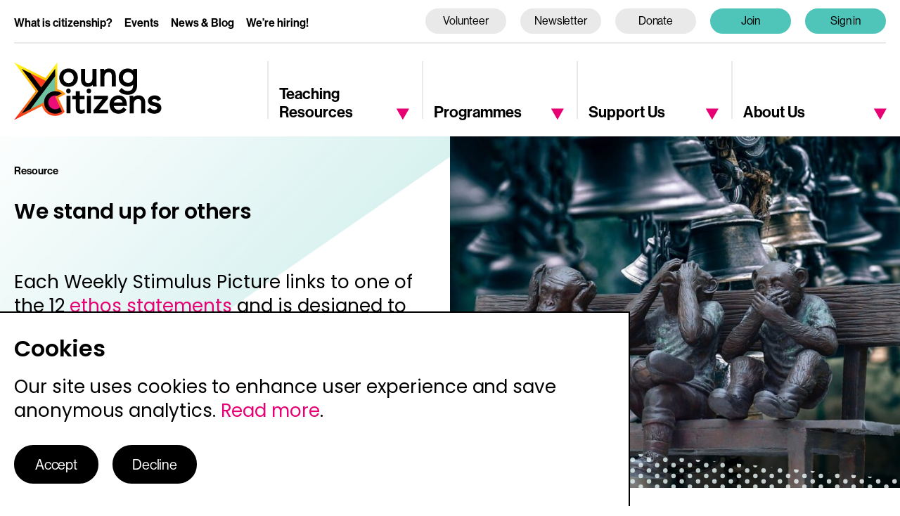

--- FILE ---
content_type: text/html; charset=UTF-8
request_url: https://www.youngcitizens.org/resource/we-stand-up-for-others-3/
body_size: 69909
content:
<!DOCTYPE html>
<html lang="en">
<head>
	<meta charset="UTF-8">
	<meta http-equiv="x-ua-compatible" content="ie=edge">
	<meta name="viewport" content="width=device-width, initial-scale=1.0">
	<meta name='robots' content='index, follow, max-image-preview:large, max-snippet:-1, max-video-preview:-1' />
<!-- Google Tag Manager -->
<script>
document.addEventListener("cookies-ok", function(event) {
	(function(w,d,s,l,i){w[l]=w[l]||[];w[l].push({'gtm.start':
	new Date().getTime(),event:'gtm.js'});var f=d.getElementsByTagName(s)[0],
	j=d.createElement(s),dl=l!='dataLayer'?'&l='+l:'';j.async=true;j.src=
	'https://www.googletagmanager.com/gtm.js?id='+i+dl;f.parentNode.insertBefore(j,f);
	})(window,document,'script','dataLayer','GTM-WG9K7CH');
});
</script>
<!-- End Google Tag Manager -->

	<!-- This site is optimized with the Yoast SEO plugin v25.9 - https://yoast.com/wordpress/plugins/seo/ -->
	<title>We stand up for others - Young Citizens</title>
	<link rel="canonical" href="https://www.youngcitizens.org/resource/we-stand-up-for-others-3/" />
	<meta property="og:locale" content="en_GB" />
	<meta property="og:type" content="article" />
	<meta property="og:title" content="We stand up for others - Young Citizens" />
	<meta property="og:description" content="Allow pupils time to look carefully at the image on slide 2 before moving on to the questions on..." />
	<meta property="og:url" content="https://www.youngcitizens.org/resource/we-stand-up-for-others-3/" />
	<meta property="og:site_name" content="Young Citizens" />
	<meta property="article:modified_time" content="2022-09-23T14:48:01+00:00" />
	<meta property="og:image" content="https://static.youngcitizens.org/app/uploads/2022/08/45.-stand-up.jpg" />
	<meta property="og:image:width" content="1284" />
	<meta property="og:image:height" content="855" />
	<meta property="og:image:type" content="image/jpeg" />
	<meta name="twitter:card" content="summary_large_image" />
	<script type="application/ld+json" class="yoast-schema-graph">{"@context":"https://schema.org","@graph":[{"@type":"WebPage","@id":"https://www.youngcitizens.org/resource/we-stand-up-for-others-3/","url":"https://www.youngcitizens.org/resource/we-stand-up-for-others-3/","name":"We stand up for others - Young Citizens","isPartOf":{"@id":"https://www.youngcitizens.org/#website"},"primaryImageOfPage":{"@id":"https://www.youngcitizens.org/resource/we-stand-up-for-others-3/#primaryimage"},"image":{"@id":"https://www.youngcitizens.org/resource/we-stand-up-for-others-3/#primaryimage"},"thumbnailUrl":"https://static.youngcitizens.org/app/uploads/2022/08/45.-stand-up.jpg","datePublished":"2022-08-31T11:02:50+00:00","dateModified":"2022-09-23T14:48:01+00:00","breadcrumb":{"@id":"https://www.youngcitizens.org/resource/we-stand-up-for-others-3/#breadcrumb"},"inLanguage":"en-GB","potentialAction":[{"@type":"ReadAction","target":["https://www.youngcitizens.org/resource/we-stand-up-for-others-3/"]}]},{"@type":"ImageObject","inLanguage":"en-GB","@id":"https://www.youngcitizens.org/resource/we-stand-up-for-others-3/#primaryimage","url":"https://static.youngcitizens.org/app/uploads/2022/08/45.-stand-up.jpg","contentUrl":"https://static.youngcitizens.org/app/uploads/2022/08/45.-stand-up.jpg","width":1284,"height":855,"caption":"The three wise monkeys"},{"@type":"BreadcrumbList","@id":"https://www.youngcitizens.org/resource/we-stand-up-for-others-3/#breadcrumb","itemListElement":[{"@type":"ListItem","position":1,"name":"Home","item":"https://www.youngcitizens.org/"},{"@type":"ListItem","position":2,"name":"We stand up for others"}]},{"@type":"WebSite","@id":"https://www.youngcitizens.org/#website","url":"https://www.youngcitizens.org/","name":"Young Citizens","description":"Bringing citizenship education to life for thousands of children and young people each year.","potentialAction":[{"@type":"SearchAction","target":{"@type":"EntryPoint","urlTemplate":"https://www.youngcitizens.org/?s={search_term_string}"},"query-input":{"@type":"PropertyValueSpecification","valueRequired":true,"valueName":"search_term_string"}}],"inLanguage":"en-GB"}]}</script>
	<!-- / Yoast SEO plugin. -->


<link rel='dns-prefetch' href='//share.oh.digital' />
<link rel='dns-prefetch' href='//unpkg.com' />
<link rel='dns-prefetch' href='//cdn.jsdelivr.net' />
<link rel='dns-prefetch' href='//fonts.googleapis.com' />
<link rel='dns-prefetch' href='//cdnjs.cloudflare.com' />
<link rel="alternate" type="application/rss+xml" title="Young Citizens &raquo; Feed" href="https://www.youngcitizens.org/feed/" />
<link rel="alternate" type="application/rss+xml" title="Young Citizens &raquo; Comments Feed" href="https://www.youngcitizens.org/comments/feed/" />
<link rel="alternate" title="oEmbed (JSON)" type="application/json+oembed" href="https://www.youngcitizens.org/wp-json/oembed/1.0/embed?url=https%3A%2F%2Fwww.youngcitizens.org%2Fresource%2Fwe-stand-up-for-others-3%2F" />
<link rel="alternate" title="oEmbed (XML)" type="text/xml+oembed" href="https://www.youngcitizens.org/wp-json/oembed/1.0/embed?url=https%3A%2F%2Fwww.youngcitizens.org%2Fresource%2Fwe-stand-up-for-others-3%2F&#038;format=xml" />
<style id='wp-img-auto-sizes-contain-inline-css' type='text/css'>
img:is([sizes=auto i],[sizes^="auto," i]){contain-intrinsic-size:3000px 1500px}
/*# sourceURL=wp-img-auto-sizes-contain-inline-css */
</style>
<style id='wp-emoji-styles-inline-css' type='text/css'>

	img.wp-smiley, img.emoji {
		display: inline !important;
		border: none !important;
		box-shadow: none !important;
		height: 1em !important;
		width: 1em !important;
		margin: 0 0.07em !important;
		vertical-align: -0.1em !important;
		background: none !important;
		padding: 0 !important;
	}
/*# sourceURL=wp-emoji-styles-inline-css */
</style>
<style id='wp-block-library-inline-css' type='text/css'>
:root{--wp-block-synced-color:#7a00df;--wp-block-synced-color--rgb:122,0,223;--wp-bound-block-color:var(--wp-block-synced-color);--wp-editor-canvas-background:#ddd;--wp-admin-theme-color:#007cba;--wp-admin-theme-color--rgb:0,124,186;--wp-admin-theme-color-darker-10:#006ba1;--wp-admin-theme-color-darker-10--rgb:0,107,160.5;--wp-admin-theme-color-darker-20:#005a87;--wp-admin-theme-color-darker-20--rgb:0,90,135;--wp-admin-border-width-focus:2px}@media (min-resolution:192dpi){:root{--wp-admin-border-width-focus:1.5px}}.wp-element-button{cursor:pointer}:root .has-very-light-gray-background-color{background-color:#eee}:root .has-very-dark-gray-background-color{background-color:#313131}:root .has-very-light-gray-color{color:#eee}:root .has-very-dark-gray-color{color:#313131}:root .has-vivid-green-cyan-to-vivid-cyan-blue-gradient-background{background:linear-gradient(135deg,#00d084,#0693e3)}:root .has-purple-crush-gradient-background{background:linear-gradient(135deg,#34e2e4,#4721fb 50%,#ab1dfe)}:root .has-hazy-dawn-gradient-background{background:linear-gradient(135deg,#faaca8,#dad0ec)}:root .has-subdued-olive-gradient-background{background:linear-gradient(135deg,#fafae1,#67a671)}:root .has-atomic-cream-gradient-background{background:linear-gradient(135deg,#fdd79a,#004a59)}:root .has-nightshade-gradient-background{background:linear-gradient(135deg,#330968,#31cdcf)}:root .has-midnight-gradient-background{background:linear-gradient(135deg,#020381,#2874fc)}:root{--wp--preset--font-size--normal:16px;--wp--preset--font-size--huge:42px}.has-regular-font-size{font-size:1em}.has-larger-font-size{font-size:2.625em}.has-normal-font-size{font-size:var(--wp--preset--font-size--normal)}.has-huge-font-size{font-size:var(--wp--preset--font-size--huge)}.has-text-align-center{text-align:center}.has-text-align-left{text-align:left}.has-text-align-right{text-align:right}.has-fit-text{white-space:nowrap!important}#end-resizable-editor-section{display:none}.aligncenter{clear:both}.items-justified-left{justify-content:flex-start}.items-justified-center{justify-content:center}.items-justified-right{justify-content:flex-end}.items-justified-space-between{justify-content:space-between}.screen-reader-text{border:0;clip-path:inset(50%);height:1px;margin:-1px;overflow:hidden;padding:0;position:absolute;width:1px;word-wrap:normal!important}.screen-reader-text:focus{background-color:#ddd;clip-path:none;color:#444;display:block;font-size:1em;height:auto;left:5px;line-height:normal;padding:15px 23px 14px;text-decoration:none;top:5px;width:auto;z-index:100000}html :where(.has-border-color){border-style:solid}html :where([style*=border-top-color]){border-top-style:solid}html :where([style*=border-right-color]){border-right-style:solid}html :where([style*=border-bottom-color]){border-bottom-style:solid}html :where([style*=border-left-color]){border-left-style:solid}html :where([style*=border-width]){border-style:solid}html :where([style*=border-top-width]){border-top-style:solid}html :where([style*=border-right-width]){border-right-style:solid}html :where([style*=border-bottom-width]){border-bottom-style:solid}html :where([style*=border-left-width]){border-left-style:solid}html :where(img[class*=wp-image-]){height:auto;max-width:100%}:where(figure){margin:0 0 1em}html :where(.is-position-sticky){--wp-admin--admin-bar--position-offset:var(--wp-admin--admin-bar--height,0px)}@media screen and (max-width:600px){html :where(.is-position-sticky){--wp-admin--admin-bar--position-offset:0px}}

/*# sourceURL=wp-block-library-inline-css */
</style><link rel='stylesheet' id='wc-blocks-style-css' href='https://static.youngcitizens.org/app/plugins/woocommerce/assets/client/blocks/wc-blocks.css?ver=wc-10.4.3' type='text/css' media='all' />
<style id='global-styles-inline-css' type='text/css'>
:root{--wp--preset--aspect-ratio--square: 1;--wp--preset--aspect-ratio--4-3: 4/3;--wp--preset--aspect-ratio--3-4: 3/4;--wp--preset--aspect-ratio--3-2: 3/2;--wp--preset--aspect-ratio--2-3: 2/3;--wp--preset--aspect-ratio--16-9: 16/9;--wp--preset--aspect-ratio--9-16: 9/16;--wp--preset--color--black: #000000;--wp--preset--color--cyan-bluish-gray: #abb8c3;--wp--preset--color--white: #ffffff;--wp--preset--color--pale-pink: #f78da7;--wp--preset--color--vivid-red: #cf2e2e;--wp--preset--color--luminous-vivid-orange: #ff6900;--wp--preset--color--luminous-vivid-amber: #fcb900;--wp--preset--color--light-green-cyan: #7bdcb5;--wp--preset--color--vivid-green-cyan: #00d084;--wp--preset--color--pale-cyan-blue: #8ed1fc;--wp--preset--color--vivid-cyan-blue: #0693e3;--wp--preset--color--vivid-purple: #9b51e0;--wp--preset--gradient--vivid-cyan-blue-to-vivid-purple: linear-gradient(135deg,rgb(6,147,227) 0%,rgb(155,81,224) 100%);--wp--preset--gradient--light-green-cyan-to-vivid-green-cyan: linear-gradient(135deg,rgb(122,220,180) 0%,rgb(0,208,130) 100%);--wp--preset--gradient--luminous-vivid-amber-to-luminous-vivid-orange: linear-gradient(135deg,rgb(252,185,0) 0%,rgb(255,105,0) 100%);--wp--preset--gradient--luminous-vivid-orange-to-vivid-red: linear-gradient(135deg,rgb(255,105,0) 0%,rgb(207,46,46) 100%);--wp--preset--gradient--very-light-gray-to-cyan-bluish-gray: linear-gradient(135deg,rgb(238,238,238) 0%,rgb(169,184,195) 100%);--wp--preset--gradient--cool-to-warm-spectrum: linear-gradient(135deg,rgb(74,234,220) 0%,rgb(151,120,209) 20%,rgb(207,42,186) 40%,rgb(238,44,130) 60%,rgb(251,105,98) 80%,rgb(254,248,76) 100%);--wp--preset--gradient--blush-light-purple: linear-gradient(135deg,rgb(255,206,236) 0%,rgb(152,150,240) 100%);--wp--preset--gradient--blush-bordeaux: linear-gradient(135deg,rgb(254,205,165) 0%,rgb(254,45,45) 50%,rgb(107,0,62) 100%);--wp--preset--gradient--luminous-dusk: linear-gradient(135deg,rgb(255,203,112) 0%,rgb(199,81,192) 50%,rgb(65,88,208) 100%);--wp--preset--gradient--pale-ocean: linear-gradient(135deg,rgb(255,245,203) 0%,rgb(182,227,212) 50%,rgb(51,167,181) 100%);--wp--preset--gradient--electric-grass: linear-gradient(135deg,rgb(202,248,128) 0%,rgb(113,206,126) 100%);--wp--preset--gradient--midnight: linear-gradient(135deg,rgb(2,3,129) 0%,rgb(40,116,252) 100%);--wp--preset--font-size--small: 13px;--wp--preset--font-size--medium: 20px;--wp--preset--font-size--large: 36px;--wp--preset--font-size--x-large: 42px;--wp--preset--spacing--20: 0.44rem;--wp--preset--spacing--30: 0.67rem;--wp--preset--spacing--40: 1rem;--wp--preset--spacing--50: 1.5rem;--wp--preset--spacing--60: 2.25rem;--wp--preset--spacing--70: 3.38rem;--wp--preset--spacing--80: 5.06rem;--wp--preset--shadow--natural: 6px 6px 9px rgba(0, 0, 0, 0.2);--wp--preset--shadow--deep: 12px 12px 50px rgba(0, 0, 0, 0.4);--wp--preset--shadow--sharp: 6px 6px 0px rgba(0, 0, 0, 0.2);--wp--preset--shadow--outlined: 6px 6px 0px -3px rgb(255, 255, 255), 6px 6px rgb(0, 0, 0);--wp--preset--shadow--crisp: 6px 6px 0px rgb(0, 0, 0);}:where(.is-layout-flex){gap: 0.5em;}:where(.is-layout-grid){gap: 0.5em;}body .is-layout-flex{display: flex;}.is-layout-flex{flex-wrap: wrap;align-items: center;}.is-layout-flex > :is(*, div){margin: 0;}body .is-layout-grid{display: grid;}.is-layout-grid > :is(*, div){margin: 0;}:where(.wp-block-columns.is-layout-flex){gap: 2em;}:where(.wp-block-columns.is-layout-grid){gap: 2em;}:where(.wp-block-post-template.is-layout-flex){gap: 1.25em;}:where(.wp-block-post-template.is-layout-grid){gap: 1.25em;}.has-black-color{color: var(--wp--preset--color--black) !important;}.has-cyan-bluish-gray-color{color: var(--wp--preset--color--cyan-bluish-gray) !important;}.has-white-color{color: var(--wp--preset--color--white) !important;}.has-pale-pink-color{color: var(--wp--preset--color--pale-pink) !important;}.has-vivid-red-color{color: var(--wp--preset--color--vivid-red) !important;}.has-luminous-vivid-orange-color{color: var(--wp--preset--color--luminous-vivid-orange) !important;}.has-luminous-vivid-amber-color{color: var(--wp--preset--color--luminous-vivid-amber) !important;}.has-light-green-cyan-color{color: var(--wp--preset--color--light-green-cyan) !important;}.has-vivid-green-cyan-color{color: var(--wp--preset--color--vivid-green-cyan) !important;}.has-pale-cyan-blue-color{color: var(--wp--preset--color--pale-cyan-blue) !important;}.has-vivid-cyan-blue-color{color: var(--wp--preset--color--vivid-cyan-blue) !important;}.has-vivid-purple-color{color: var(--wp--preset--color--vivid-purple) !important;}.has-black-background-color{background-color: var(--wp--preset--color--black) !important;}.has-cyan-bluish-gray-background-color{background-color: var(--wp--preset--color--cyan-bluish-gray) !important;}.has-white-background-color{background-color: var(--wp--preset--color--white) !important;}.has-pale-pink-background-color{background-color: var(--wp--preset--color--pale-pink) !important;}.has-vivid-red-background-color{background-color: var(--wp--preset--color--vivid-red) !important;}.has-luminous-vivid-orange-background-color{background-color: var(--wp--preset--color--luminous-vivid-orange) !important;}.has-luminous-vivid-amber-background-color{background-color: var(--wp--preset--color--luminous-vivid-amber) !important;}.has-light-green-cyan-background-color{background-color: var(--wp--preset--color--light-green-cyan) !important;}.has-vivid-green-cyan-background-color{background-color: var(--wp--preset--color--vivid-green-cyan) !important;}.has-pale-cyan-blue-background-color{background-color: var(--wp--preset--color--pale-cyan-blue) !important;}.has-vivid-cyan-blue-background-color{background-color: var(--wp--preset--color--vivid-cyan-blue) !important;}.has-vivid-purple-background-color{background-color: var(--wp--preset--color--vivid-purple) !important;}.has-black-border-color{border-color: var(--wp--preset--color--black) !important;}.has-cyan-bluish-gray-border-color{border-color: var(--wp--preset--color--cyan-bluish-gray) !important;}.has-white-border-color{border-color: var(--wp--preset--color--white) !important;}.has-pale-pink-border-color{border-color: var(--wp--preset--color--pale-pink) !important;}.has-vivid-red-border-color{border-color: var(--wp--preset--color--vivid-red) !important;}.has-luminous-vivid-orange-border-color{border-color: var(--wp--preset--color--luminous-vivid-orange) !important;}.has-luminous-vivid-amber-border-color{border-color: var(--wp--preset--color--luminous-vivid-amber) !important;}.has-light-green-cyan-border-color{border-color: var(--wp--preset--color--light-green-cyan) !important;}.has-vivid-green-cyan-border-color{border-color: var(--wp--preset--color--vivid-green-cyan) !important;}.has-pale-cyan-blue-border-color{border-color: var(--wp--preset--color--pale-cyan-blue) !important;}.has-vivid-cyan-blue-border-color{border-color: var(--wp--preset--color--vivid-cyan-blue) !important;}.has-vivid-purple-border-color{border-color: var(--wp--preset--color--vivid-purple) !important;}.has-vivid-cyan-blue-to-vivid-purple-gradient-background{background: var(--wp--preset--gradient--vivid-cyan-blue-to-vivid-purple) !important;}.has-light-green-cyan-to-vivid-green-cyan-gradient-background{background: var(--wp--preset--gradient--light-green-cyan-to-vivid-green-cyan) !important;}.has-luminous-vivid-amber-to-luminous-vivid-orange-gradient-background{background: var(--wp--preset--gradient--luminous-vivid-amber-to-luminous-vivid-orange) !important;}.has-luminous-vivid-orange-to-vivid-red-gradient-background{background: var(--wp--preset--gradient--luminous-vivid-orange-to-vivid-red) !important;}.has-very-light-gray-to-cyan-bluish-gray-gradient-background{background: var(--wp--preset--gradient--very-light-gray-to-cyan-bluish-gray) !important;}.has-cool-to-warm-spectrum-gradient-background{background: var(--wp--preset--gradient--cool-to-warm-spectrum) !important;}.has-blush-light-purple-gradient-background{background: var(--wp--preset--gradient--blush-light-purple) !important;}.has-blush-bordeaux-gradient-background{background: var(--wp--preset--gradient--blush-bordeaux) !important;}.has-luminous-dusk-gradient-background{background: var(--wp--preset--gradient--luminous-dusk) !important;}.has-pale-ocean-gradient-background{background: var(--wp--preset--gradient--pale-ocean) !important;}.has-electric-grass-gradient-background{background: var(--wp--preset--gradient--electric-grass) !important;}.has-midnight-gradient-background{background: var(--wp--preset--gradient--midnight) !important;}.has-small-font-size{font-size: var(--wp--preset--font-size--small) !important;}.has-medium-font-size{font-size: var(--wp--preset--font-size--medium) !important;}.has-large-font-size{font-size: var(--wp--preset--font-size--large) !important;}.has-x-large-font-size{font-size: var(--wp--preset--font-size--x-large) !important;}
/*# sourceURL=global-styles-inline-css */
</style>

<style id='classic-theme-styles-inline-css' type='text/css'>
/*! This file is auto-generated */
.wp-block-button__link{color:#fff;background-color:#32373c;border-radius:9999px;box-shadow:none;text-decoration:none;padding:calc(.667em + 2px) calc(1.333em + 2px);font-size:1.125em}.wp-block-file__button{background:#32373c;color:#fff;text-decoration:none}
/*# sourceURL=/wp-includes/css/classic-themes.min.css */
</style>
<link rel='stylesheet' id='woocommerce-layout-css' href='https://static.youngcitizens.org/app/plugins/woocommerce/assets/css/woocommerce-layout.css?ver=10.4.3' type='text/css' media='all' />
<link rel='stylesheet' id='woocommerce-smallscreen-css' href='https://static.youngcitizens.org/app/plugins/woocommerce/assets/css/woocommerce-smallscreen.css?ver=10.4.3' type='text/css' media='only screen and (max-width: 768px)' />
<link rel='stylesheet' id='woocommerce-general-css' href='https://static.youngcitizens.org/app/plugins/woocommerce/assets/css/woocommerce.css?ver=10.4.3' type='text/css' media='all' />
<style id='woocommerce-inline-inline-css' type='text/css'>
.woocommerce form .form-row .required { visibility: visible; }
/*# sourceURL=woocommerce-inline-inline-css */
</style>
<link rel='stylesheet' id='wc-memberships-frontend-css' href='https://static.youngcitizens.org/app/plugins/woocommerce-memberships/assets/css/frontend/wc-memberships-frontend.min.css?ver=1.27.4' type='text/css' media='all' />
<link rel='stylesheet' id='yc-google-fonts-css' href='https://fonts.googleapis.com/css2?family=Poppins:ital,wght@0,100;0,200;0,300;0,400;0,500;0,600;0,700;0,800;0,900;1,100;1,200;1,300;1,400;1,500;1,600;1,700;1,800;1,900&#038;display=swap' type='text/css' media='all' />
<link rel='stylesheet' id='yc-main-style-css' href='https://static.youngcitizens.org/app/themes/youngcitizens/assets/css/main.css?ver=1.4.1' type='text/css' media='all' />
<link rel='stylesheet' id='ohch-select2-css' href='https://cdnjs.cloudflare.com/ajax/libs/select2/4.0.6-rc.0/css/select2.min.css?ver=1.1.0' type='text/css' media='all' />
<link rel='stylesheet' id='fullcalendar-style-css' href='https://cdn.jsdelivr.net/npm/fullcalendar@5.9.0/main.min.css' type='text/css' media='all' />
<link rel='stylesheet' id='woocommerce-nyp-css' href='https://static.youngcitizens.org/app/plugins/woocommerce-name-your-price/assets/css/frontend/name-your-price.min.css?ver=3.7.0' type='text/css' media='all' />
<script type="text/javascript" src="https://static.youngcitizens.org/cms/wp-includes/js/jquery/jquery.min.js?ver=3.7.1" id="jquery-core-js"></script>
<script type="text/javascript" src="https://static.youngcitizens.org/cms/wp-includes/js/jquery/jquery-migrate.min.js?ver=3.4.1" id="jquery-migrate-js"></script>
<script type="text/javascript" src="https://static.youngcitizens.org/app/plugins/woocommerce/assets/js/jquery-blockui/jquery.blockUI.min.js?ver=2.7.0-wc.10.4.3" id="wc-jquery-blockui-js" defer="defer" data-wp-strategy="defer"></script>
<script type="text/javascript" id="wc-add-to-cart-js-extra">
/* <![CDATA[ */
var wc_add_to_cart_params = {"ajax_url":"/cms/wp-admin/admin-ajax.php","wc_ajax_url":"/?wc-ajax=%%endpoint%%","i18n_view_cart":"View basket","cart_url":"https://www.youngcitizens.org/cart/","is_cart":"","cart_redirect_after_add":"no"};
//# sourceURL=wc-add-to-cart-js-extra
/* ]]> */
</script>
<script type="text/javascript" src="https://static.youngcitizens.org/app/plugins/woocommerce/assets/js/frontend/add-to-cart.min.js?ver=10.4.3" id="wc-add-to-cart-js" defer="defer" data-wp-strategy="defer"></script>
<script type="text/javascript" src="https://static.youngcitizens.org/app/plugins/woocommerce/assets/js/js-cookie/js.cookie.min.js?ver=2.1.4-wc.10.4.3" id="wc-js-cookie-js" data-wp-strategy="defer"></script>
<script type="text/javascript" id="woocommerce-js-extra">
/* <![CDATA[ */
var woocommerce_params = {"ajax_url":"/cms/wp-admin/admin-ajax.php","wc_ajax_url":"/?wc-ajax=%%endpoint%%","i18n_password_show":"Show password","i18n_password_hide":"Hide password"};
//# sourceURL=woocommerce-js-extra
/* ]]> */
</script>
<script type="text/javascript" src="https://static.youngcitizens.org/app/plugins/woocommerce/assets/js/frontend/woocommerce.min.js?ver=10.4.3" id="woocommerce-js" defer="defer" data-wp-strategy="defer"></script>
<script type="text/javascript" src="https://static.youngcitizens.org/app/plugins/gtm-ecommerce-woo-pro/assets/gtm-ecommerce-woo-pro.js?ver=1.17.0" id="gtm-ecommerce-woo-pro-js"></script>
<script type="text/javascript" src="https://static.youngcitizens.org/app/themes/youngcitizens/assets/js/featherlight.min.js?ver=1.7.14" id="featherlight-js"></script>
<script type="text/javascript" src="https://static.youngcitizens.org/app/themes/youngcitizens/assets/js/announcement.js?ver=1.0.3" id="overlay-js"></script>
<link rel="https://api.w.org/" href="https://www.youngcitizens.org/wp-json/" /><link rel="EditURI" type="application/rsd+xml" title="RSD" href="https://www.youngcitizens.org/cms/xmlrpc.php?rsd" />
<meta name="generator" content="WordPress 6.9" />
<meta name="generator" content="WooCommerce 10.4.3" />
<link rel='shortlink' href='https://www.youngcitizens.org/?p=29041' />
<!-- HFCM by 99 Robots - Snippet # 1: Matomo Analytics Configuration -->
<!-- Matomo -->
<script>
  var _paq = window._paq = window._paq || [];
  /* tracker methods like "setCustomDimension" should be called before "trackPageView" */
  _paq.push(['disableCookies']);
  _paq.push(['trackPageView']);
  _paq.push(['enableLinkTracking']);
  (function() {
    var u="https://data.youngcitizens.org/";
    _paq.push(['setTrackerUrl', u+'matomo.php']);
    _paq.push(['setSiteId', '3']);
    var d=document, g=d.createElement('script'), s=d.getElementsByTagName('script')[0];
    g.async=true; g.src=u+'matomo.js'; s.parentNode.insertBefore(g,s);
  })();
</script>
<!-- End Matomo Code -->

<!-- /end HFCM by 99 Robots -->
    <!-- GatorLeads Async for Wordpress Tracking Code Start -->
    <!-- GatorLeads Plugin Version 1.0.6 -->
    <script data-cfasync='false' type='text/javascript'>    
        var _wow = _wow || [];
        (function () {
            try{
                _wow.push(['setClientId', '8ede8e20-428e-4f1f-8e5c-4451ada708ad']);
                                _wow.push(['enableDownloadTracking']);
                                                 _wow.push(['trackPageView']);
                                
                
                
                var d = document, g = d.createElement('script'), s = d.getElementsByTagName('script')[0];
                g.type = 'text/javascript'; g.defer = true; g.async = true;
                g.src = '//t.gatorleads.co.uk/Scripts/tracker.js';
                s.parentNode.insertBefore(g, s);
                
                }catch(err){}})();

                         
    </script>
    
	<noscript><style>.woocommerce-product-gallery{ opacity: 1 !important; }</style></noscript>
	<link rel="icon" href="https://static.youngcitizens.org/app/uploads/2022/04/cropped-YC-square_512-1-1-32x32.png" sizes="32x32" />
<link rel="icon" href="https://static.youngcitizens.org/app/uploads/2022/04/cropped-YC-square_512-1-1-192x192.png" sizes="192x192" />
<link rel="apple-touch-icon" href="https://static.youngcitizens.org/app/uploads/2022/04/cropped-YC-square_512-1-1-180x180.png" />
<meta name="msapplication-TileImage" content="https://static.youngcitizens.org/app/uploads/2022/04/cropped-YC-square_512-1-1-270x270.png" />
<link rel='stylesheet' id='wc-stripe-blocks-checkout-style-css' href='https://static.youngcitizens.org/app/plugins/woocommerce-gateway-stripe/build/upe-blocks.css?ver=1e1661bb3db973deba05' type='text/css' media='all' />
</head>
<body class="wp-singular resource-template-default single single-resource postid-29041 wp-theme-youngcitizens theme-youngcitizens woocommerce-no-js membership-content access-restricted">
	<div id="wrapper">
		<header id="header">
			<div class="container">
				<div class="logo-holder">
					<div class="logo">
						<a href="https://www.youngcitizens.org">
							<img src="https://static.youngcitizens.org/app/themes/youngcitizens/assets/images/logo.svg" alt="young citizens" width="210" height="83">
						</a>
					</div>
				</div>
				
<nav id="nav">
	<a href="#" class="nav-opener"><span></span></a>
	<div class="nav-drop">
		<div class="navigation-holder">
			<ul class="navigation">
				<li>
											<a href="https://www.youngcitizens.org/resources/">Teaching Resources</a><a href="#" class="opener"><span class="icon-triangle"></span></a>
										<div class="drop-down">
						<div class="drop-down-wrap">
							<div class="container">
																	<div class="title"><a href="https://www.youngcitizens.org/resources/">Teaching Resources</a></div>
																<div class="drop-cols">
									<div class="col-1">
										<div class="drop-two-cols">
											<div class="col">
												<ul id="menu-teaching-resources-column-1" class="col-content"><li id="menu-item-573" class="menu-item menu-item-type-post_type menu-item-object-page menu-item-has-children menu-item-573"><a href="https://www.youngcitizens.org/resources/browse/" class="nav-link">Browse all resources</a>
<ul class="sub-menu">
	<li id="menu-item-50115" class="menu-item menu-item-type-post_type menu-item-object-page menu-item-50115"><a href="https://www.youngcitizens.org/programmes/the-big-legal-lesson/" class="nav-link">The Big Legal Lesson &#8211; February 2026</a></li>
	<li id="menu-item-64162" class="menu-item menu-item-type-post_type menu-item-object-page menu-item-64162"><a href="https://www.youngcitizens.org/bigdemocracylesson/" class="nav-link">The Big Democracy Lesson</a></li>
	<li id="menu-item-42903" class="menu-item menu-item-type-post_type menu-item-object-page menu-item-42903"><a href="https://www.youngcitizens.org/resources/smartlaw/" class="nav-link">SmartLaw subscription</a></li>
</ul>
</li>
<li id="menu-item-50541" class="menu-item menu-item-type-post_type menu-item-object-page menu-item-50541"><a href="https://www.youngcitizens.org/training/" class="nav-link">Teacher training and CPD</a></li>
</ul>											</div>
											<div class="col">
												<ul id="menu-teaching-resources-column-2" class="col-content"><li id="menu-item-577" class="menu-item menu-item-type-post_type menu-item-object-page menu-item-has-children menu-item-577"><a href="https://www.youngcitizens.org/resources/tools-for-teachers/" class="nav-link">Tools for Teachers</a>
<ul class="sub-menu">
	<li id="menu-item-2806" class="menu-item menu-item-type-post_type menu-item-object-page menu-item-2806"><a href="https://www.youngcitizens.org/resources/tools-for-teachers/planning/" class="nav-link">Primary Mapping Guides</a></li>
	<li id="menu-item-4172" class="menu-item menu-item-type-post_type menu-item-object-page menu-item-4172"><a href="https://www.youngcitizens.org/curriculum-planner/" class="nav-link">Curriculum Planner</a></li>
	<li id="menu-item-581" class="menu-item menu-item-type-post_type menu-item-object-page menu-item-581"><a href="https://www.youngcitizens.org/resources/tools-for-teachers/awareness-days-calendar/" class="nav-link">Awareness Calendar</a></li>
	<li id="menu-item-28634" class="menu-item menu-item-type-post_type menu-item-object-page menu-item-28634"><a href="https://www.youngcitizens.org/weekly-stimulus-pictures/" class="nav-link">Weekly Stimulus Pictures</a></li>
	<li id="menu-item-50283" class="menu-item menu-item-type-post_type menu-item-object-page menu-item-50283"><a href="https://www.youngcitizens.org/resources/ethos-statements/" class="nav-link">Ethos statements</a></li>
</ul>
</li>
</ul>											</div>
										</div>
									</div>
									<div class="col-2">
										<div class="col-content">
											<ul id="menu-teaching-resources-column-3" class="drop-links"><li id="menu-item-28657" class="menu-item menu-item-type-post_type menu-item-object-page menu-item-has-children menu-item-28657"><a href="https://www.youngcitizens.org/resources/citizenship/" class="nav-link">Citizenship</a>
<ul class="sub-menu">
	<li id="menu-item-28636" class="menu-item menu-item-type-post_type menu-item-object-page menu-item-28636"><a href="https://www.youngcitizens.org/resources/citizenship/what-is-citizenship/" class="nav-link">What is citizenship?</a></li>
	<li id="menu-item-28635" class="menu-item menu-item-type-post_type menu-item-object-page menu-item-28635"><a href="https://www.youngcitizens.org/resources/citizenship/why-teach-citizenship/" class="nav-link">Why teach citizenship?</a></li>
	<li id="menu-item-28639" class="menu-item menu-item-type-post_type menu-item-object-page menu-item-28639"><a href="https://www.youngcitizens.org/resources/citizenship/importance-of-citizenship-education/" class="nav-link">The importance of citizenship education</a></li>
	<li id="menu-item-28637" class="menu-item menu-item-type-post_type menu-item-object-page menu-item-28637"><a href="https://www.youngcitizens.org/resources/citizenship/british-values/" class="nav-link">British Values</a></li>
</ul>
</li>
</ul>											<div class="col-row no-border">
												<ul class="drop-btns">
																											<li><a href="https://www.youngcitizens.org/subscriptions/" class="btn btn-pink">Create your free account</a></li>
																																								<li><a href="https://www.youngcitizens.org/sign-in/" class="btn btn-pink-outline">Sign in</a></li>
																									</ul>
											</div>
										</div>
									</div>
								</div>
								<div class="drop-btn-cloned">
									<ul class="drop-btns">
																					<li><a href="https://www.youngcitizens.org/subscriptions/" class="btn btn-pink">Create your free account</a></li>
																															<li><a href="https://www.youngcitizens.org/sign-in/" class="btn btn-pink-outline">Sign in</a></li>
																			</ul>
								</div>
							</div>
						</div>
					</div>
				</li>
				<li>
											<a href="https://www.youngcitizens.org/programmes/">Programmes</a><a href="#" class="opener"><span class="icon-triangle"></span>
										<div class="drop-down">
						<div class="drop-down-wrap">
							<div class="container">
																	<div class="title"><a href="https://www.youngcitizens.org/programmes/">Programmes</a></div>
																<div class="drop-cols">
									<div class="col-1">
										<div class="drop-two-cols">
											<div class="col">
												<ul id="menu-programmes-column-1" class="col-content"><li id="menu-item-28691" class="menu-item menu-item-type-post_type menu-item-object-page menu-item-has-children menu-item-28691"><a href="https://www.youngcitizens.org/socialaction/" class="nav-link">Social Action</a>
<ul class="sub-menu">
	<li id="menu-item-604" class="menu-item menu-item-type-post_type menu-item-object-page menu-item-604"><a href="https://www.youngcitizens.org/programmes/make-a-difference-challenge/" class="nav-link">Make a Difference Challenge (ages 5 to 11)</a></li>
	<li id="menu-item-20110" class="menu-item menu-item-type-post_type menu-item-object-page menu-item-20110"><a href="https://www.youngcitizens.org/programmes/bring-about-change/" class="nav-link">Bring About Change (ages 11 to 18)</a></li>
</ul>
</li>
<li id="menu-item-50536" class="menu-item menu-item-type-post_type menu-item-object-page menu-item-50536"><a href="https://www.youngcitizens.org/programmes/smsc-quality-mark/" class="nav-link">SMSC support</a></li>
</ul>											</div>
											<div class="col">
												<ul id="menu-programmes-column-2" class="col-content"><li id="menu-item-50537" class="menu-item menu-item-type-post_type menu-item-object-page menu-item-has-children menu-item-50537"><a href="https://www.youngcitizens.org/legaleducation/" class="nav-link">Legal Education</a>
<ul class="sub-menu">
	<li id="menu-item-50538" class="menu-item menu-item-type-post_type menu-item-object-page menu-item-50538"><a href="https://www.youngcitizens.org/programmes/mock-trials/" class="nav-link">Mock Trials</a></li>
	<li id="menu-item-50539" class="menu-item menu-item-type-post_type menu-item-object-page menu-item-50539"><a href="https://www.youngcitizens.org/resources/smartlaw/" class="nav-link">SmartLaw teaching resources</a></li>
	<li id="menu-item-50540" class="menu-item menu-item-type-post_type menu-item-object-page menu-item-50540"><a href="https://www.youngcitizens.org/programmes/the-big-legal-lesson/" class="nav-link">The Big Legal Lesson &#8211; February 2026</a></li>
	<li id="menu-item-50618" class="menu-item menu-item-type-post_type menu-item-object-page menu-item-50618"><a href="https://www.youngcitizens.org/support-us/citizenship-workshops/" class="nav-link">Citizenship Workshops</a></li>
</ul>
</li>
</ul>											</div>
										</div>
									</div>
									<div class="col-2">
										<ul class="drop-btns">
											<li>	<a href="https://www.youngcitizens.org/newsletter/" class="btn btn-pink">Sign up to our newsletter</a>
</li>
										</ul>
									</div>
								</div>
								<div class="drop-btn-cloned">
									<ul class="drop-btns">
										<li>	<a href="https://www.youngcitizens.org/newsletter/" class="btn btn-pink">Sign up to our newsletter</a>
</li>
									</ul>
								</div>
							</div>
						</div>
					</div>
				</li>
				<li>
											<a href="https://www.youngcitizens.org/support-us/">Support Us</a><a href="#" class="opener"><span class="icon-triangle"></span>
										<div class="drop-down">
						<div class="drop-down-wrap">
							<div class="container">
																	<div class="title"><a href="https://www.youngcitizens.org/support-us/">Support Us</a></div>
																<div class="drop-cols">
									<div class="col-1">
										<div class="drop-two-cols">
											<div class="col">
												<ul id="menu-support-us-column-1" class="col-content"><li id="menu-item-618" class="menu-item menu-item-type-post_type menu-item-object-page menu-item-618"><a href="https://www.youngcitizens.org/support-us/corporates/" class="nav-link">Corporate Citizenship and Pro Bono</a></li>
<li id="menu-item-2602" class="menu-item menu-item-type-post_type menu-item-object-page menu-item-2602"><a href="https://www.youngcitizens.org/support-us/trusts-and-foundations/" class="nav-link">Grant Giving</a></li>
<li id="menu-item-50533" class="menu-item menu-item-type-post_type menu-item-object-page menu-item-has-children menu-item-50533"><a href="https://www.youngcitizens.org/support-us/individuals/" class="nav-link">Individuals</a>
<ul class="sub-menu">
	<li id="menu-item-50534" class="menu-item menu-item-type-post_type menu-item-object-page menu-item-50534"><a href="https://www.youngcitizens.org/support-us/donate-now/" class="nav-link">Donate to support our mission</a></li>
	<li id="menu-item-50535" class="menu-item menu-item-type-post_type menu-item-object-page menu-item-50535"><a href="https://www.youngcitizens.org/support-us/individuals/volunteer/" class="nav-link">Volunteer</a></li>
</ul>
</li>
</ul>											</div>
											<div class="col">
												<ul id="menu-support-us-column-2" class="col-content"><li id="menu-item-50528" class="menu-item menu-item-type-post_type menu-item-object-page menu-item-has-children menu-item-50528"><a href="https://www.youngcitizens.org/about-us/supporters/" class="nav-link">Supporters</a>
<ul class="sub-menu">
	<li id="menu-item-50531" class="menu-item menu-item-type-post_type menu-item-object-page menu-item-50531"><a href="https://www.youngcitizens.org/about-us/supporters/partners/" class="nav-link">Partners</a></li>
	<li id="menu-item-50529" class="menu-item menu-item-type-post_type menu-item-object-page menu-item-50529"><a href="https://www.youngcitizens.org/about-us/supporters/funders/" class="nav-link">Funders</a></li>
	<li id="menu-item-50530" class="menu-item menu-item-type-post_type menu-item-object-page menu-item-50530"><a href="https://www.youngcitizens.org/about-us/supporters/ambassadors/" class="nav-link">Ambassadors</a></li>
</ul>
</li>
</ul>											</div>
										</div>
									</div>
									<div class="col-2">
										<ul class="drop-btns">
																							<li><a href="https://www.youngcitizens.org/support-us/donate/donate-now/" class="btn btn-pink">Donate now</a></li>
																																		<li><a href="https://www.youngcitizens.org/about-us/supporters/partners/" class="btn btn-pink-outline">Partner with us</a></li>
																					</ul>
									</div>
								</div>
								<div class="drop-btn-cloned">
									<ul class="drop-btns">
																					<li><a href="https://www.youngcitizens.org/support-us/donate/donate-now/" class="btn btn-pink">Donate now</a></li>
																															<li><a href="https://www.youngcitizens.org/about-us/supporters/partners/" class="btn btn-pink-outline">Partner with us</a></li>
																			</ul>
								</div>
							</div>
						</div>
					</div>
				</li>
				<li>
											<a href="https://www.youngcitizens.org/about-us/">About Us</a><a href="#" class="opener"><span class="icon-triangle"></span>
										<div class="drop-down">
						<div class="drop-down-wrap">
							<div class="container">
																	<div class="title"><a href="https://www.youngcitizens.org/about-us/">About Us</a></div>
																<div class="drop-cols">
									<div class="col-1">
										<div class="drop-two-cols">
											<div class="col">
												<ul id="menu-about-us-column-1" class="col-content"><li id="menu-item-630" class="menu-item menu-item-type-post_type menu-item-object-page menu-item-has-children menu-item-630"><a href="https://www.youngcitizens.org/about-us/mission/" class="nav-link">Our Mission and Vision</a>
<ul class="sub-menu">
	<li id="menu-item-631" class="menu-item menu-item-type-post_type menu-item-object-page menu-item-631"><a href="https://www.youngcitizens.org/about-us/mission/our-values/" class="nav-link">Our Values</a></li>
	<li id="menu-item-632" class="menu-item menu-item-type-post_type menu-item-object-page menu-item-632"><a href="https://www.youngcitizens.org/about-us/mission/theory-of-change/" class="nav-link">Theory of Change</a></li>
	<li id="menu-item-633" class="menu-item menu-item-type-post_type menu-item-object-page menu-item-633"><a href="https://www.youngcitizens.org/about-us/mission/strategic-aims/" class="nav-link">Strategic Aims</a></li>
</ul>
</li>
<li id="menu-item-64164" class="menu-item menu-item-type-post_type menu-item-object-page menu-item-64164"><a href="https://www.youngcitizens.org/about-us/trustees/key-documents/" class="nav-link">Strategic Plan and Annual Reports</a></li>
<li id="menu-item-635" class="menu-item menu-item-type-post_type menu-item-object-page menu-item-635"><a href="https://www.youngcitizens.org/about-us/our-history/" class="nav-link">Our History</a></li>
</ul>											</div>
											<div class="col">
												<ul id="menu-about-us-column-2" class="col-content"><li id="menu-item-64165" class="menu-item menu-item-type-post_type menu-item-object-page menu-item-64165"><a href="https://www.youngcitizens.org/about-us/team/" class="nav-link">Our Team</a></li>
<li id="menu-item-642" class="menu-item menu-item-type-post_type menu-item-object-page menu-item-642"><a href="https://www.youngcitizens.org/about-us/trustees/" class="nav-link">Governance and Trustees</a></li>
<li id="menu-item-50542" class="menu-item menu-item-type-post_type menu-item-object-page menu-item-50542"><a href="https://www.youngcitizens.org/news-blog/" class="nav-link">News &#038; Blog</a></li>
<li id="menu-item-64163" class="menu-item menu-item-type-post_type menu-item-object-page menu-item-64163"><a href="https://www.youngcitizens.org/events/" class="nav-link">Upcoming Events</a></li>
<li id="menu-item-2659" class="menu-item menu-item-type-post_type menu-item-object-page menu-item-has-children menu-item-2659"><a href="https://www.youngcitizens.org/contact-us/" class="nav-link">Contact Us</a>
<ul class="sub-menu">
	<li id="menu-item-2660" class="menu-item menu-item-type-post_type menu-item-object-page menu-item-2660"><a href="https://www.youngcitizens.org/about-us/media-centre/" class="nav-link">Media Centre</a></li>
</ul>
</li>
</ul>											</div>
										</div>
									</div>
									<div class="col-2">
										<ul class="drop-btns">
																							<li><a href="https://www.youngcitizens.org/newsletter/" class="btn btn-pink">Sign up to our newsletter</a></li>
																					</ul>
									</div>
								</div>
								<div class="drop-btn-cloned">
									<ul class="drop-btns">
																					<li><a href="https://www.youngcitizens.org/newsletter/" class="btn btn-pink">Sign up to our newsletter</a></li>
																			</ul>
								</div>
							</div>
						</div>
					</div>
				</li>
			</ul>
		</div>
		<div class="header-bar">
			<ul id="menu-secondary-header-menu" class="header-links"><li id="menu-item-22440" class="menu-item menu-item-type-post_type menu-item-object-page menu-item-22440"><a href="https://www.youngcitizens.org/resources/citizenship/what-is-citizenship/" class="nav-link">What is citizenship?</a></li>
<li id="menu-item-21866" class="menu-item menu-item-type-post_type menu-item-object-page menu-item-21866"><a href="https://www.youngcitizens.org/events/" class="nav-link">Events</a></li>
<li id="menu-item-645" class="menu-item menu-item-type-post_type menu-item-object-page menu-item-645"><a href="https://www.youngcitizens.org/news-blog/" class="nav-link">News &#038; Blog</a></li>
<li id="menu-item-61040" class="menu-item menu-item-type-post_type menu-item-object-page menu-item-61040"><a href="https://www.youngcitizens.org/vacancies/" class="nav-link">We&#8217;re hiring!</a></li>
</ul>			<ul class="header-btns">
									<li class="order-2"><a href="https://www.youngcitizens.org/work-with-us/individuals/volunteer/" class="btn btn-light">Volunteer</a></li>
				
				<li class="full order-0">	<a href="https://www.youngcitizens.org/newsletter/" class="btn btn-light">Newsletter</a>
</li>

									<li class="order-3"><a href="https://www.youngcitizens.org/support-us/donate/donate-now/" class="btn btn-light">Donate</a></li>
				
									<li class="order-3"><a href="https://www.youngcitizens.org/subscriptions/" class="btn ">Join</a></li>
				
															<li class="full order-1"><a href="https://www.youngcitizens.org/sign-in/" class="btn">Sign in</a></li>
												</ul>
		</div>
	</div>
</nav>			</div>
		</header>
		<main id="main">
<section class="intro-block light-blue-theme">
	<div class="d-flex">
		<div class="img-holder">
			<div class="bg-stretch">
				
<span data-srcset="https://static.youngcitizens.org/app/uploads/2022/08/45.-stand-up-840x580.jpg, https://static.youngcitizens.org/app/uploads/2022/08/45.-stand-up.jpg 2x"></span>
			</div>
		</div>
		<div class="text-holder">
			<div class="slide-content-wrap">
				<div class="slide-content">
					
						<div class="w-1">
							<span class="title">Resource</span>
							<h1 class="h1">We stand up for others</h1>
															<div class="text-area">
									<p><p>Each Weekly Stimulus Picture links to one of the 12 <a href="https://www.youngcitizens.org/resources/browse/?paged=1&amp;filter_resource_type=class-posters&amp;order=ASC">ethos statements</a> and is designed to help pupils consider how these might look in the wider-world. Each picture comes with questions which you can use to structure the discussion.</p>
 </p>
								</div>
													</div>

						<div class="w-2">
							<div class="btn-holder">
																															</div>
						</div>

									</div>
			</div>
		</div>
	</div>
</section>

<section class="overview-section">
	<div class="container">
		<div class="col-1">
			<div class="wrap">
				<div class="section-header">
					<h2 class="h2">
						Overview					</h2>
					<div class="btn-holder">
											</div>
				</div>
				<div class="text-holder">
					<p>Allow pupils time to look carefully at the image on slide 2 before moving on to the questions on slide 3. Finish off discussions by asking the question on slide 4 linked to the ethos statement. Remember to remind your pupils that you aren’t looking for right or wrong answers and encourage them develop their&#8230;</p>
 		<div class="woocommerce">
			<div class="woocommerce-info wc-memberships-restriction-message wc-memberships-message wc-memberships-content-restricted-message">
				To access this content, register for our <span class="wc-memberships-products-grant-access"><a href="https://www.youngcitizens.org/product/school-subscription/">School Subscription</a></span>.		    </div>
		</div>
						</div>
				<div class="share-box-wrap">
	<div class="share-box">
		<span class="title">Share:</span>
		<ul class="social-network">
			<li><a href="" class="oh-share" data-network="twitter" ><span class="icon icon-twitter"></span></a></li>
			<li><a href="" class="oh-share" data-network="facebook" ><span class="icon icon-facebook"></span></a></li>
			<li><a href="" class="oh-share" data-network="linkedin" ><span class="icon icon-linkedin"></span></a></li>
		</ul>
	</div>
</div>			</div>
		</div>
		<div class="col-2">
			
				
				
				<div class="sidebar-box">
					<div class="section-header">
						<h2 class="h2">Join</h2>
					</div>
					<p>Click below to get your free primary resource library subscription</p>
					<ul class="btn-list">
						<li>
							<a href="https://www.youngcitizens.org/subscriptions/" class="btn btn-pink">
								Create your free account							</a>
						</li>

													<li>
								<a href="https://www.youngcitizens.org/sign-in/" class="btn btn-pink-outline">Already a member? Sign in</a>
							</li>
											</ul>
				</div>
					</div>
	</div>
</section>
	<section class="post-section style-2">
		<div class="container">
			<div class="position-relative">
				<div class="section-header same-height">
					<h2 class="h2">More resource packs</h2>
					<div class="btn-holder">
						<a href="https://www.youngcitizens.org/resources/browse/" class="btn btn-pink-outline">View more resource packs</a>
					</div>
				</div>
				<div class="post-list three-cols same-height-holder-js">
											<div class="post-wrap">
							<a href="https://www.youngcitizens.org/resources/browse?filter_resource_type=assemblies" class="post with-decor black">
								<div class="bg-stretch">
																	</div>
								<div class="d-flex">
									<div class="w-1">
										<span class="title">Resource pack</span>
									</div>
									<div class="w-2 same-height-js">
										<h3 class="h3">Assemblies</h3>
										<p></p>
									</div>
									<div class="w-3">
										<div class="link-holder">
											<span class="link">Read more</span>
										</div>
									</div>
								</div>
							</a>
						</div>
											<div class="post-wrap">
							<a href="https://www.youngcitizens.org/resources/browse?filter_resource_type=assessment" class="post with-decor ">
								<div class="bg-stretch">
																	</div>
								<div class="d-flex">
									<div class="w-1">
										<span class="title">Resource pack</span>
									</div>
									<div class="w-2 same-height-js">
										<h3 class="h3">Assessment</h3>
										<p></p>
									</div>
									<div class="w-3">
										<div class="link-holder">
											<span class="link">Read more</span>
										</div>
									</div>
								</div>
							</a>
						</div>
											<div class="post-wrap">
							<a href="https://www.youngcitizens.org/resources/browse?filter_resource_type=certificates" class="post with-decor black">
								<div class="bg-stretch">
																	</div>
								<div class="d-flex">
									<div class="w-1">
										<span class="title">Resource pack</span>
									</div>
									<div class="w-2 same-height-js">
										<h3 class="h3">Certificates</h3>
										<p></p>
									</div>
									<div class="w-3">
										<div class="link-holder">
											<span class="link">Read more</span>
										</div>
									</div>
								</div>
							</a>
						</div>
											<div class="post-wrap">
							<a href="https://www.youngcitizens.org/resources/browse?filter_resource_type=class-posters" class="post with-decor ">
								<div class="bg-stretch">
																	</div>
								<div class="d-flex">
									<div class="w-1">
										<span class="title">Resource pack</span>
									</div>
									<div class="w-2 same-height-js">
										<h3 class="h3">Class Posters</h3>
										<p></p>
									</div>
									<div class="w-3">
										<div class="link-holder">
											<span class="link">Read more</span>
										</div>
									</div>
								</div>
							</a>
						</div>
											<div class="post-wrap">
							<a href="https://www.youngcitizens.org/resources/browse?filter_resource_type=teacher-tools" class="post with-decor black">
								<div class="bg-stretch">
																	</div>
								<div class="d-flex">
									<div class="w-1">
										<span class="title">Resource pack</span>
									</div>
									<div class="w-2 same-height-js">
										<h3 class="h3">Classroom Toolkits</h3>
										<p></p>
									</div>
									<div class="w-3">
										<div class="link-holder">
											<span class="link">Read more</span>
										</div>
									</div>
								</div>
							</a>
						</div>
											<div class="post-wrap">
							<a href="https://www.youngcitizens.org/resources/browse?filter_resource_type=lessons" class="post with-decor ">
								<div class="bg-stretch">
																	</div>
								<div class="d-flex">
									<div class="w-1">
										<span class="title">Resource pack</span>
									</div>
									<div class="w-2 same-height-js">
										<h3 class="h3">Lessons</h3>
										<p></p>
									</div>
									<div class="w-3">
										<div class="link-holder">
											<span class="link">Read more</span>
										</div>
									</div>
								</div>
							</a>
						</div>
											<div class="post-wrap">
							<a href="https://www.youngcitizens.org/resources/browse?filter_resource_type=student-tools" class="post with-decor black">
								<div class="bg-stretch">
									
<span data-srcset="https://static.youngcitizens.org/app/uploads/2021/07/post-7-500x240.jpg, https://static.youngcitizens.org/app/uploads/2021/07/post-7.jpg 2x"></span>
								</div>
								<div class="d-flex">
									<div class="w-1">
										<span class="title">Resource pack</span>
									</div>
									<div class="w-2 same-height-js">
										<h3 class="h3">Student Tools</h3>
										<p></p>
									</div>
									<div class="w-3">
										<div class="link-holder">
											<span class="link">Read more</span>
										</div>
									</div>
								</div>
							</a>
						</div>
									</div>
			</div>
		</div>
	</section>
		</main>
		<footer id="footer">
			<div class="container">
				<div class="footer-holder">
					<div class="col col-1">
						<ul class="contact-list">
														<li>
								<address>
									Young Citizens <br />
1 Paternoster Lane <br />
St. Paul’s <br />
London <br />
EC4M 7BQ								</address>
							</li>
														<li>
								<a href="tel:020 7566 4141 ">
									020 7566 4141 								</a>
							</li>
														<li><a href="mailto:info@youngcitizens.org">
									info@youngcitizens.org								</a>
							</li>
													</ul>
						<div class="contact-wrap">
															<div class="btn-holder">
									<a href="/contact-us/" class="btn">
										Contact us									</a>
								</div>
														<div class="sc-holder">
								<ul class="social-network">
																			<li>
											<a href="https://instagram.com/YoungCitizensUK">
												<span class="icon icon-instagram"></span>
											</a>
										</li>
																			<li>
											<a href="https://www.facebook.com/youngcitizensuk">
												<span class="icon icon-facebook"></span>
											</a>
										</li>
																			<li>
											<a href="https://www.linkedin.com/company/73517">
												<span class="icon icon-linkedin"></span>
											</a>
										</li>
																	</ul>
								<div class="mobile-logos">
									<div class="lw-employer">
										<img src="https://static.youngcitizens.org/app/themes/youngcitizens/assets/images/logo-living-wage.svg" alt="Living Wage Employer" width="" height="">
									</div>
									<div class="fr-fundraising">
										<img src="https://static.youngcitizens.org/app/themes/youngcitizens/assets/images/logo-fr-fundraising.svg" alt="FR Fundraising" width="" height="">
									</div>
								</div>
							</div>
						</div>
					</div>
					<div class="col col-2">
						<ul id="menu-footer-menu" class="footer-link"><li id="menu-item-61041" class="menu-item menu-item-type-post_type menu-item-object-page menu-item-61041"><a href="https://www.youngcitizens.org/vacancies/" class="nav-link">We&#8217;re hiring!</a></li>
<li id="menu-item-147" class="menu-item menu-item-type-post_type menu-item-object-page menu-item-147"><a href="https://www.youngcitizens.org/accessibility/" class="nav-link">Accessibility</a></li>
<li id="menu-item-53445" class="menu-item menu-item-type-post_type menu-item-object-page menu-item-53445"><a href="https://www.youngcitizens.org/policies/" class="nav-link">Policy documents</a></li>
<li id="menu-item-53447" class="menu-item menu-item-type-post_type menu-item-object-page menu-item-privacy-policy menu-item-53447"><a rel="privacy-policy" href="https://www.youngcitizens.org/privacy-policy/" class="nav-link">Privacy notice</a></li>
<li id="menu-item-145" class="menu-item menu-item-type-post_type menu-item-object-page menu-item-145"><a href="https://www.youngcitizens.org/sitemap/" class="nav-link">Sitemap</a></li>
<li id="menu-item-53448" class="menu-item menu-item-type-post_type menu-item-object-page menu-item-53448"><a href="https://www.youngcitizens.org/terms-and-conditions/" class="nav-link">Terms and conditions</a></li>
</ul>					</div>
					<div class="col col-3">
						<div class="footer-logos">
							<ul class="sponsors">
								<li class="fr-fundraising">
									<img src="https://static.youngcitizens.org/app/themes/youngcitizens/assets/images/logo-fr-fundraising.svg" alt="FR Fundraising" width="" height="">
								</li>
								<li class="lw-employer">
									<img src="https://static.youngcitizens.org/app/themes/youngcitizens/assets/images/logo-living-wage.svg" alt="Living Wage Employer" width="" height="">
								</li>
							</ul>
							<ul class="social-network">
																	<li>
										<a href="https://instagram.com/YoungCitizensUK">
											<span class="icon icon-instagram"></span>
										</a>
									</li>
																	<li>
										<a href="https://www.facebook.com/youngcitizensuk">
											<span class="icon icon-facebook"></span>
										</a>
									</li>
																	<li>
										<a href="https://www.linkedin.com/company/73517">
											<span class="icon icon-linkedin"></span>
										</a>
									</li>
															</ul>
						</div>
						<div class="footer-info">
							<div class="footer-logo">
								<a href="#">
									<img src="https://static.youngcitizens.org/app/themes/youngcitizens/assets/images/footer-logo.svg" alt="YC" width="191" height="215">
								</a>
							</div>
							<ul class="footer-info-list">
								Young Citizens is the trading name for the Citizenship Foundation.<br />
Registered charity no. 801360.<br />
© 2025 Young Citizens							</ul>
						</div>
					</div>
				</div>
			</div>
		</footer>
					<div class="popup-holder">
				<div id="popup-1" class="lightbox-demo">
					<h2>Subscribe to our Newsletter</h2>
					<p>Want to keep up to date on our free resources, programme launches and the world of youth social action and citizenship? Sign up to our newsletter today.</p>
						<div class="btn-holder">
							<a href="https://www.youngcitizens.org/newsletter/" class="btn">Sign up</a>
						</div>
										<a data-fancybox-close href="#" class="close"><span class="icon icon-close"></span></a>
				</div>
			</div>
			</div>
	<section x-data="{ show: !sessionStorage.getItem('_yc_noaccept') && !Cookies.get('_yc_accept_cookies') }"
	x-show="show"
	class="cookiebox coloured-section"
	:class="show && 'show'"
	tabindex="0"
	aria-live="polite"
	role="alert"
	aria-modal="false"
	aria-labelledby="cookiebox-title"
	aria-describedby="cookiebox-msg"
	x-cloak
	x-transition
>
	<div class="container">
		<div class="cookiebox-content">
			<h2 class="cookiebox-titleuppercase">Cookies</h2>
			<div class="cookiebox-msg"><p>Our site uses cookies to enhance user experience and save anonymous analytics. <a href="/privacy-policy/">Read more</a>.</p>
</div>
		</div>
		<ul class="btn-list">
			<li @click="show = false, Cookies.set('_yc_accept_cookies', 'yes', { expires: 90 }), $dispatch('cookies-ok')"  class="accept btn btn-dark">Accept</li>
			<li @click="show = false, sessionStorage.setItem('_yc_noaccept', true)"  class="decline btn btn-dark">Decline</li>
		</ul>
	</div>
</section>

<script type="text/javascript">
	window.addEventListener("DOMContentLoaded", function(event) {
		if( Cookies.get("_yc_accept_cookies") ) {
			document.dispatchEvent(new CustomEvent('cookies-ok'));
		}
	});
</script><script type="speculationrules">
{"prefetch":[{"source":"document","where":{"and":[{"href_matches":"/*"},{"not":{"href_matches":["/cms/wp-*.php","/cms/wp-admin/*","/app/uploads/*","/app/*","/app/plugins/*","/app/themes/youngcitizens/*","/*\\?(.+)"]}},{"not":{"selector_matches":"a[rel~=\"nofollow\"]"}},{"not":{"selector_matches":".no-prefetch, .no-prefetch a"}}]},"eagerness":"conservative"}]}
</script>
	<script type='text/javascript'>
		(function () {
			var c = document.body.className;
			c = c.replace(/woocommerce-no-js/, 'woocommerce-js');
			document.body.className = c;
		})();
	</script>
	<script type="text/javascript" src="https://share.oh.digital/share.min.js?ver=2.0" id="oh-share-js"></script>
<script type="text/javascript" src="//unpkg.com/alpinejs" id="alpine-js-js" defer="defer" data-wp-strategy="defer"></script>
<script type="text/javascript" src="https://static.youngcitizens.org/cms/wp-includes/js/jquery/ui/core.min.js?ver=1.13.3" id="jquery-ui-core-js"></script>
<script type="text/javascript" src="https://static.youngcitizens.org/cms/wp-includes/js/jquery/ui/accordion.min.js?ver=1.13.3" id="jquery-ui-accordion-js"></script>
<script type="text/javascript" src="https://static.youngcitizens.org/app/themes/youngcitizens/assets/js/libs.js?ver=1.4.1" id="yc-libs-js"></script>
<script type="text/javascript" src="https://static.youngcitizens.org/app/plugins/woocommerce/assets/js/select2/select2.full.min.js?ver=4.0.3-wc.10.4.3" id="wc-select2-js" data-wp-strategy="defer"></script>
<script type="text/javascript" id="yc-main-js-extra">
/* <![CDATA[ */
var oh_forms = {"ajax_url":"https://www.youngcitizens.org/wp-json/yc-api/v1/"};
//# sourceURL=yc-main-js-extra
/* ]]> */
</script>
<script type="text/javascript" src="https://static.youngcitizens.org/app/themes/youngcitizens/assets/js/main.js?ver=1.4.1" id="yc-main-js"></script>
<script type="text/javascript" src="https://static.youngcitizens.org/app/themes/youngcitizens/assets/js/ajax-filter.js?ver=1.4.1" id="yc-ajax-filter-js"></script>
<script type="text/javascript" src="https://cdn.jsdelivr.net/npm/fullcalendar@5.9.0/main.min.js" id="fullcalendar-js"></script>
<script type="text/javascript" src="https://static.youngcitizens.org/app/themes/youngcitizens/assets/js/calendar.js?ver=1.4.1" id="yc-calendar-js"></script>
<script type="text/javascript" src="https://static.youngcitizens.org/app/plugins/woocommerce/assets/js/sourcebuster/sourcebuster.min.js?ver=10.4.3" id="sourcebuster-js-js"></script>
<script type="text/javascript" id="wc-order-attribution-js-extra">
/* <![CDATA[ */
var wc_order_attribution = {"params":{"lifetime":1.0e-5,"session":30,"base64":false,"ajaxurl":"https://www.youngcitizens.org/cms/wp-admin/admin-ajax.php","prefix":"wc_order_attribution_","allowTracking":true},"fields":{"source_type":"current.typ","referrer":"current_add.rf","utm_campaign":"current.cmp","utm_source":"current.src","utm_medium":"current.mdm","utm_content":"current.cnt","utm_id":"current.id","utm_term":"current.trm","utm_source_platform":"current.plt","utm_creative_format":"current.fmt","utm_marketing_tactic":"current.tct","session_entry":"current_add.ep","session_start_time":"current_add.fd","session_pages":"session.pgs","session_count":"udata.vst","user_agent":"udata.uag"}};
//# sourceURL=wc-order-attribution-js-extra
/* ]]> */
</script>
<script type="text/javascript" src="https://static.youngcitizens.org/app/plugins/woocommerce/assets/js/frontend/order-attribution.min.js?ver=10.4.3" id="wc-order-attribution-js"></script>
<script id="wp-emoji-settings" type="application/json">
{"baseUrl":"https://s.w.org/images/core/emoji/17.0.2/72x72/","ext":".png","svgUrl":"https://s.w.org/images/core/emoji/17.0.2/svg/","svgExt":".svg","source":{"concatemoji":"https://static.youngcitizens.org/cms/wp-includes/js/wp-emoji-release.min.js?ver=6.9"}}
</script>
<script type="module">
/* <![CDATA[ */
/*! This file is auto-generated */
const a=JSON.parse(document.getElementById("wp-emoji-settings").textContent),o=(window._wpemojiSettings=a,"wpEmojiSettingsSupports"),s=["flag","emoji"];function i(e){try{var t={supportTests:e,timestamp:(new Date).valueOf()};sessionStorage.setItem(o,JSON.stringify(t))}catch(e){}}function c(e,t,n){e.clearRect(0,0,e.canvas.width,e.canvas.height),e.fillText(t,0,0);t=new Uint32Array(e.getImageData(0,0,e.canvas.width,e.canvas.height).data);e.clearRect(0,0,e.canvas.width,e.canvas.height),e.fillText(n,0,0);const a=new Uint32Array(e.getImageData(0,0,e.canvas.width,e.canvas.height).data);return t.every((e,t)=>e===a[t])}function p(e,t){e.clearRect(0,0,e.canvas.width,e.canvas.height),e.fillText(t,0,0);var n=e.getImageData(16,16,1,1);for(let e=0;e<n.data.length;e++)if(0!==n.data[e])return!1;return!0}function u(e,t,n,a){switch(t){case"flag":return n(e,"\ud83c\udff3\ufe0f\u200d\u26a7\ufe0f","\ud83c\udff3\ufe0f\u200b\u26a7\ufe0f")?!1:!n(e,"\ud83c\udde8\ud83c\uddf6","\ud83c\udde8\u200b\ud83c\uddf6")&&!n(e,"\ud83c\udff4\udb40\udc67\udb40\udc62\udb40\udc65\udb40\udc6e\udb40\udc67\udb40\udc7f","\ud83c\udff4\u200b\udb40\udc67\u200b\udb40\udc62\u200b\udb40\udc65\u200b\udb40\udc6e\u200b\udb40\udc67\u200b\udb40\udc7f");case"emoji":return!a(e,"\ud83e\u1fac8")}return!1}function f(e,t,n,a){let r;const o=(r="undefined"!=typeof WorkerGlobalScope&&self instanceof WorkerGlobalScope?new OffscreenCanvas(300,150):document.createElement("canvas")).getContext("2d",{willReadFrequently:!0}),s=(o.textBaseline="top",o.font="600 32px Arial",{});return e.forEach(e=>{s[e]=t(o,e,n,a)}),s}function r(e){var t=document.createElement("script");t.src=e,t.defer=!0,document.head.appendChild(t)}a.supports={everything:!0,everythingExceptFlag:!0},new Promise(t=>{let n=function(){try{var e=JSON.parse(sessionStorage.getItem(o));if("object"==typeof e&&"number"==typeof e.timestamp&&(new Date).valueOf()<e.timestamp+604800&&"object"==typeof e.supportTests)return e.supportTests}catch(e){}return null}();if(!n){if("undefined"!=typeof Worker&&"undefined"!=typeof OffscreenCanvas&&"undefined"!=typeof URL&&URL.createObjectURL&&"undefined"!=typeof Blob)try{var e="postMessage("+f.toString()+"("+[JSON.stringify(s),u.toString(),c.toString(),p.toString()].join(",")+"));",a=new Blob([e],{type:"text/javascript"});const r=new Worker(URL.createObjectURL(a),{name:"wpTestEmojiSupports"});return void(r.onmessage=e=>{i(n=e.data),r.terminate(),t(n)})}catch(e){}i(n=f(s,u,c,p))}t(n)}).then(e=>{for(const n in e)a.supports[n]=e[n],a.supports.everything=a.supports.everything&&a.supports[n],"flag"!==n&&(a.supports.everythingExceptFlag=a.supports.everythingExceptFlag&&a.supports[n]);var t;a.supports.everythingExceptFlag=a.supports.everythingExceptFlag&&!a.supports.flag,a.supports.everything||((t=a.source||{}).concatemoji?r(t.concatemoji):t.wpemoji&&t.twemoji&&(r(t.twemoji),r(t.wpemoji)))});
//# sourceURL=https://www.youngcitizens.org/cms/wp-includes/js/wp-emoji-loader.min.js
/* ]]> */
</script>
<script type="text/javascript" data-gtm-ecommerce-woo-scripts>
window.dataLayer = window.dataLayer || [];
(function(dataLayer, jQuery) {
		window.gtm_ecommerce_pro.items.byProductId = {
			...window.gtm_ecommerce_pro.items.byProductId,
			...[]
		};
if (typeof wp !== 'undefined' && wp.hooks && wp.hooks.addAction) {
	wp.hooks.addAction('experimental__woocommerce_blocks-cart-remove-item', 'gtm-ecommerce-woo', function(details) {
		if (details.product && details.product.id) {
			let item = gtm_ecommerce_pro.getItemByProductId(details.product.id);

			if (0 === Object.keys(item).length) {
				return;
			}
			item.quantity = 1;

			let event = {"event":"remove_from_cart","ecommerce":{"currency":"GBP","items":null,"value":0}};

			dataLayer.push({
				...event,
			  'ecommerce': {
				...event.ecommerce,
				'value': item.price,
				'items': [item]
			  }
			});
		}

	});
}
jQuery(document).on('click', '.remove', function(ev) {
    let product_id = jQuery(ev.currentTarget).attr('data-product_id');
    let variation_id = jQuery(ev.currentTarget).attr('data-variation_id');
    if (undefined === product_id && undefined === variation_id) {
    	return;
	}

	let item = null;
	if (variation_id) {
		item = gtm_ecommerce_pro.getItemByProductId(variation_id);
	} else {
    	item = gtm_ecommerce_pro.getItemByProductId(product_id);
    }

	if (0 === Object.keys(item).length) {
		return;
	}

    item.quantity = 1;

	let event = {"event":"remove_from_cart","ecommerce":{"currency":"GBP","items":null,"value":0}};

	dataLayer.push({
		...event,
	  'ecommerce': {
		...event.ecommerce,
		'value': item.price,
		'items': [item]
	  }
	});
});

jQuery(document).on('submit', '.woocommerce-cart-form', function(ev) {
	jQuery('input[name$="[qty]"]', ev.currentTarget).each(function(i, el) {
		var previousValue = el.defaultValue || 0;
		var currentValue = el.value || 0;
		var diff = currentValue - previousValue;

		if (diff < 0) {
			var quantity = Math.abs(diff);
			var element = jQuery(el).parents('.cart_item').find('[data-product_id]');
			var productId = element.attr('data-variation_id') ?? element.attr('data-product_id');
			var item = gtm_ecommerce_pro.getItemByProductId(productId);
			item.quantity = quantity;

			let event = {"event":"remove_from_cart","ecommerce":{"currency":"GBP","items":null,"value":0}};

			dataLayer.push({
				...event,
			  'ecommerce': {
				...event.ecommerce,
				'value': (item.price * quantity),
				'items': [item]
			  }
			});
		}
	});
});
})(dataLayer, jQuery);</script>
</body>
</html>

<!-- Dynamic page generated in 0.265 seconds. -->
<!-- Cached page generated by WP-Super-Cache on 2026-01-30 06:33:09 -->

<!-- super cache -->

--- FILE ---
content_type: application/javascript; charset=utf-8
request_url: https://static.youngcitizens.org/app/themes/youngcitizens/assets/js/main.js?ver=1.4.1
body_size: 5340
content:
jQuery(function() {
	initDropDownClasses();
	initSlickCarousel();
	initFancybox();
	initMobileNav();
	initRetinaCover();
	initOpenClose();
	initSameHeight();
	initBrowserDetect(false, true);
	initFilter();
	initAccordion();
	initCustomOpenClose();
	initCustomForms();
	initSchoolSearch();
	initClassTerms();
});

// initialize custom form elements
function initCustomForms() {
	jcf.setOptions('Select', {
		wrapNative: false,
		wrapNativeOnMobile: false,
	});
	jcf.replaceAll('.filter-section');
}

// custom open-close init
function initCustomOpenClose() {
	jQuery('.custom-open-close').customOpenClose({
		activeClass: 'active',
		holder: '.custom-open-close-wrap',
		opener: '.custom-open-close-opener',
		slider: '.custom-open-close-slide',
		list: '.custom-open-close-list',
		animSpeed: 400,
		btnClose: '.btn-close'
	});
}

// align blocks height
function initSameHeight() {
	jQuery('.same-height-holder').sameHeight({
		elements: '.same-height',
		flexible: true,
		multiLine: true
	});

	jQuery('.same-height-holder-js').sameHeight({
		elements: '.same-height-js',
		flexible: true,
		multiLine: true,
		biggestHeight: true,
	});
}

// open-close init
function initOpenClose() {
	ResponsiveHelper.addRange({
		'..1023': {
			on: function() {
				jQuery('.drop-open-close').openClose({
					activeClass: 'active',
					opener: '.opener',
					slider: '.slide',
					animSpeed: 400,
					hideOnClickOutside: true,
					effect: 'slide'
				});
			},
			off: function() {
				jQuery('.drop-open-close').openClose('destroy');
			}
		}
	});
}
function initAccordion() {
	jQuery( ".accordion" ).accordion({
		collapsible: true,
		header:  ".accordion-head",
		heightStyle: "content",
		active: false
	});
}

// slick init
function initSlickCarousel() {
	var win = jQuery(window);
	jQuery('.intro-block-slider').each(function() {
		var holder = jQuery(this);
		var holderClasses = holder.attr('class');
		var holderHtml = holder.html();
		var mode = null;
	});

	jQuery('.intro-block-slider').slick({
		slidesToScroll: 1,
		rows: 0,
		arrows: false,
		dots: true
	});
}

// lightbox init
function initFancybox() {
	jQuery('a.lightbox, [data-fancybox]').fancybox({
		parentEl: 'body',
		margin: [50, 0]
	});
}

// mobile menu init
function initMobileNav() {
	jQuery('body').mobileNav({
		menuActiveClass: 'nav-active',
		menuOpener: '.nav-opener'
	});
}

function initRetinaCover() {
	jQuery('.bg-stretch').retinaCover();
}

var dropDown = false;
// popups init
function initPopups() {
	dropDown = jQuery('.navigation > .has-drop-down').contentPopup({
		mode: 'click',
		popup: '.drop-down',
		btnOpen: '.has-drop-down-a',
		openClass: 'drop-active',
		hideOnClickOutside: 'drop-active'
	});
}

// add classes if item has dropdown
function initDropDownClasses() {
	var win = jQuery(window);

	var applyClasses = function(){
		jQuery('.has-drop-down-a').off();
		jQuery('.has-drop-down-a').removeClass('has-drop-down-a');
		jQuery('.navigation > li').each(function() {
			var item = jQuery(this);
			var drop = item.find('.drop-down');
			if (window.innerWidth > 1024) {
				var link = item.find('a').eq(0);
			} else {
				var link = item.find('a.opener').addClass('has-drop-down-a');
			}

			if (drop.length) {
				item.addClass('has-drop-down');
				if (link.length){
					link.addClass('has-drop-down-a');
				}
			}

		});
		initPopups();
	}
	win.on('resize orientationchange', applyClasses);
	applyClasses();
}

function initSchoolSearch(){
	jQuery(document).on('select2:open', () => {
		document.querySelector('.select2-search__field').focus();
	});

	var selectElement = jQuery( '.select2 select');
	var hiddenElement = selectElement.parents('.gfield').next('.gfield.gform_hidden').find('input[type=hidden]');
	var schoolDisplay = jQuery('.school-display');

	selectElement.select2({
		width: '100%',
			placeholder: 'Click to start typing',
		ajax: {
			url: oh_forms.ajax_url + 'school/load/',
			dataType: 'json',
			delay:	500,
			data: function(params){
				var query = {
					postcode: params.term
				}
				return query;
			}
		}
	}).on('select2:select', function (e) {
		schoolDisplay.html('Checking school is not already subscribed').addClass('active');
		jQuery.ajax({
			url: oh_forms.ajax_url + 'school/check_registered/',
			data: {
				school_id : e.params.data.id,
			},
			success: function(result){
				if(result.results.already_member == 'true'){
					schoolDisplay.html('<strong>This school already has an active subscription. Please <a href="/contact-us/">contact us</a> if you need help getting in touch with the lead teacher on your account.</strong>').addClass('active');
					selectElement.val(null).trigger('change');
					jQuery(e.currentTarget).parents('.gfield').next('.gfield.gform_hidden').find('input[type=hidden]').val( null );
				}else{
					schoolDisplay.html('<strong>You have selected</strong>: ' + e.params.data.text).addClass('active');
					jQuery(e.currentTarget).parents('.gfield').next('.gfield.gform_hidden').find('input[type=hidden]').val( e.params.data.name );
				}
			}
		});
	});

	if(selectElement.val() !== '' && hiddenElement.val() !==  ''){
		schoolDisplay.html('<strong>You have selected</strong>: ' + hiddenElement.val() ).addClass('active');
	}
}

function initClassTerms(){
	jQuery('.open-term-popup').click(function(){
		jQuery(this).siblings('.term-popup').slideDown();
		return false;
	});
	jQuery('.close-term-popup').click(function(){
		jQuery(this).parents('.term-popup').slideUp();
		return false;
	});
}

--- FILE ---
content_type: image/svg+xml
request_url: https://static.youngcitizens.org/app/themes/youngcitizens/assets/images/popup-triangle.svg
body_size: 343
content:
<svg width="1042" height="483" xmlns="http://www.w3.org/2000/svg" viewBox="0 0 1042 483"><defs><linearGradient id="a" gradientUnits="userSpaceOnUse" x1="902.25" y1="622.75" x2="381.25" y2="101.75"><stop stop-color="#e60073" offset="0"/><stop stop-color="#f1613f" offset=".494"/><stop stop-color="#fd471f" offset=".999"/><stop stop-color="#fd471f" offset="1"/></linearGradient></defs><g opacity=".5"><path d="M1042 483H0L1042 0z" fill="url(#a)"/></g></svg>

--- FILE ---
content_type: image/svg+xml
request_url: https://static.youngcitizens.org/app/themes/youngcitizens/assets/images/post-decor.svg
body_size: 29793
content:
<svg width="232" height="82" xmlns="http://www.w3.org/2000/svg" viewBox="0 0 232 82"><g opacity=".8"><path d="M121.401 5.629a1.121 1.121 0 110-2.242 1.121 1.121 0 010 2.242zm4.025 37.592c.619 0 1.12.502 1.12 1.12 0 .428-.241.795-.594.984l-.526-.184-1.032-.36a1.12 1.12 0 011.032-1.56zm-4.025-34.523a1.121 1.121 0 110 2.242 1.121 1.121 0 010-2.242zm0 5.312a1.12 1.12 0 11.001 2.24 1.12 1.12 0 01-.001-2.24zm4.025 13.278a1.12 1.12 0 110 2.241 1.121 1.121 0 010-2.241zm0 10.622a1.12 1.12 0 110 2.24 1.12 1.12 0 010-2.24zm0-5.311a1.12 1.12 0 110 2.241 1.121 1.121 0 010-2.241zM117.377.732a1.12 1.12 0 11.001 2.241 1.12 1.12 0 01-.001-2.241zm0 5.311a1.121 1.121 0 110 2.242 1.121 1.121 0 010-2.242zm4.024 34.522a1.121 1.121 0 110 2.242 1.121 1.121 0 010-2.242zm0-15.933a1.12 1.12 0 110 2.242 1.12 1.12 0 010-2.242zm0-5.311a1.12 1.12 0 11.001 2.24 1.12 1.12 0 01-.001-2.24zm0 15.933a1.121 1.121 0 110 2.242 1.121 1.121 0 010-2.242zm0-5.311a1.121 1.121 0 110 2.242 1.121 1.121 0 010-2.242zm8.049 10.622a1.12 1.12 0 110 2.24 1.12 1.12 0 010-2.24zm0-21.244a1.12 1.12 0 110 2.241 1.12 1.12 0 110-2.241zm0-5.311a1.12 1.12 0 110 2.241 1.12 1.12 0 110-2.241zm0 10.622a1.12 1.12 0 110 2.24 1.12 1.12 0 010-2.24zm-4.024-2.656a1.12 1.12 0 110 2.24 1.12 1.12 0 010-2.24zm8.049 21.245a1.12 1.12 0 11-.001 2.241 1.12 1.12 0 01.001-2.241zM129.45 8.698a1.12 1.12 0 110 2.24 1.12 1.12 0 010-2.24zm0 21.245a1.12 1.12 0 110 2.24 1.12 1.12 0 010-2.24zm0-26.556a1.12 1.12 0 110 2.24 1.12 1.12 0 010-2.24zm-4.024 7.967a1.12 1.12 0 110 2.24 1.12 1.12 0 010-2.24zm0 5.311a1.12 1.12 0 110 2.24 1.12 1.12 0 010-2.24zm0-10.622a1.12 1.12 0 110 2.24 1.12 1.12 0 010-2.24zm4.024 39.834c.598 0 1.082.469 1.114 1.059l-1.949-.681c.206-.231.502-.378.835-.378zm-12.073-34.523a1.121 1.121 0 110 2.242 1.121 1.121 0 010-2.242zM125.426.732a1.12 1.12 0 110 2.24 1.12 1.12 0 010-2.24zm4.024 34.522a1.12 1.12 0 110 2.24 1.12 1.12 0 010-2.24zm-24.146-10.622a1.12 1.12 0 110 2.242 1.12 1.12 0 010-2.242zm4.024 13.278a1.12 1.12 0 011.121 1.12c0 .3-.119.57-.31.771l-.811-.283-1.11-.389c-.003-.033-.01-.064-.01-.099 0-.619.501-1.12 1.12-1.12zm8.049-21.245a1.121 1.121 0 110 2.242 1.121 1.121 0 010-2.242zm-12.073-7.967a1.121 1.121 0 110 2.242 1.121 1.121 0 010-2.242zm4.024 23.901a1.12 1.12 0 11.001 2.24 1.12 1.12 0 01-.001-2.24zm0-21.245a1.121 1.121 0 110 2.242 1.121 1.121 0 010-2.242zm0 5.311a1.121 1.121 0 110 2.242 1.121 1.121 0 010-2.242zm0 5.311a1.121 1.121 0 110 2.242 1.121 1.121 0 010-2.242zm0 5.312a1.12 1.12 0 11.001 2.24 1.12 1.12 0 01-.001-2.24zM101.28.732a1.12 1.12 0 110 2.24 1.12 1.12 0 010-2.24zm0 5.311a1.12 1.12 0 11-.002 2.242 1.12 1.12 0 01.002-2.242zm4.024 7.967a1.12 1.12 0 11.001 2.24 1.12 1.12 0 01-.001-2.24zm0 21.244a1.121 1.121 0 110 2.242 1.121 1.121 0 010-2.242zm0-15.933a1.12 1.12 0 11.001 2.24 1.12 1.12 0 01-.001-2.24zm28.171 18.589a1.12 1.12 0 11-.001 2.241 1.12 1.12 0 01.001-2.241zm-28.171-7.967a1.121 1.121 0 110 2.242 1.121 1.121 0 010-2.242zm0-26.556a1.121 1.121 0 110 2.242 1.121 1.121 0 010-2.242zm8.048 0a1.121 1.121 0 11.001 2.243 1.121 1.121 0 01-.001-2.243zm0 5.311a1.121 1.121 0 11.001 2.243 1.121 1.121 0 01-.001-2.243zm4.025 29.212a1.12 1.12 0 110 2.242 1.12 1.12 0 010-2.242zm-4.025-23.9a1.12 1.12 0 11.003 2.241 1.12 1.12 0 01-.003-2.241zm4.025 18.589a1.12 1.12 0 11.001 2.24 1.12 1.12 0 01-.001-2.24zm0-10.623a1.121 1.121 0 110 2.242 1.121 1.121 0 010-2.242zm0 5.312a1.12 1.12 0 11.001 2.24 1.12 1.12 0 01-.001-2.24zm-4.025 7.966a1.121 1.121 0 11.001 2.243 1.121 1.121 0 01-.001-2.243zm-4.024-29.211a1.121 1.121 0 110 2.242 1.121 1.121 0 010-2.242zm4.024 34.522c.479 0 .884.301 1.045.723l-1.613-.563c.167-.099.36-.16.568-.16zm0-21.244a1.12 1.12 0 11.003 2.241 1.12 1.12 0 01-.003-2.241zM109.328.732a1.12 1.12 0 11.001 2.241 1.12 1.12 0 01-.001-2.241zm4.024 29.211a1.121 1.121 0 11.001 2.243 1.121 1.121 0 01-.001-2.243zm0-5.311a1.121 1.121 0 11.002 2.242 1.121 1.121 0 01-.002-2.242zm36.219 7.967a1.12 1.12 0 11.001 2.24 1.12 1.12 0 01-.001-2.24zm0-5.311a1.12 1.12 0 11.001 2.24 1.12 1.12 0 01-.001-2.24zM101.28 11.354a1.12 1.12 0 11-.002 2.242 1.12 1.12 0 01.002-2.242zm48.291 10.622a1.121 1.121 0 110 2.242 1.121 1.121 0 010-2.242zm0-10.622a1.121 1.121 0 110 2.242 1.121 1.121 0 010-2.242zm0-5.311a1.121 1.121 0 110 2.242 1.121 1.121 0 010-2.242zm0 31.867a1.12 1.12 0 110 2.242 1.12 1.12 0 010-2.242zm0-21.245a1.121 1.121 0 110 2.242 1.121 1.121 0 010-2.242zm-4.024-2.655a1.12 1.12 0 11.001 2.24 1.12 1.12 0 01-.001-2.24zm0 5.311a1.12 1.12 0 11.001 2.24 1.12 1.12 0 01-.001-2.24zM149.571.732a1.12 1.12 0 11.001 2.241 1.12 1.12 0 01-.001-2.241zm0 42.489a1.12 1.12 0 110 2.242 1.12 1.12 0 010-2.242zm-4.024-18.589a1.12 1.12 0 110 2.242 1.12 1.12 0 010-2.242zm4.024 23.9a1.12 1.12 0 011.121 1.12v.001a1.12 1.12 0 01-2.242 0v-.001c0-.618.502-1.12 1.121-1.12zm-4.024-39.834a1.121 1.121 0 110 2.242 1.121 1.121 0 010-2.242zm0-5.311a1.121 1.121 0 110 2.242 1.121 1.121 0 010-2.242zm8.049 15.934a1.12 1.12 0 11.001 2.24 1.12 1.12 0 01-.001-2.24zm0-5.311a1.12 1.12 0 11.001 2.24 1.12 1.12 0 01-.001-2.24zm0-5.312a1.121 1.121 0 110 2.242 1.121 1.121 0 010-2.242zm4.024 45.145a1.121 1.121 0 110 2.242 1.121 1.121 0 010-2.242zm-4.024-50.456a1.121 1.121 0 110 2.242 1.121 1.121 0 010-2.242zm4.024 34.523a1.12 1.12 0 110 2.242 1.12 1.12 0 010-2.242zm0 10.622a1.12 1.12 0 011.121 1.12v.001a1.12 1.12 0 01-2.242 0v-.001c0-.618.502-1.12 1.121-1.12zm0-5.311a1.12 1.12 0 110 2.242 1.12 1.12 0 010-2.242zm-4.024-18.589a1.12 1.12 0 110 2.242 1.12 1.12 0 010-2.242zm0 15.933a1.121 1.121 0 110 2.242 1.121 1.121 0 010-2.242zm0-5.311a1.121 1.121 0 110 2.242 1.121 1.121 0 010-2.242zm-8.049-5.311a1.121 1.121 0 110 2.242 1.121 1.121 0 010-2.242zm8.049 15.934a1.12 1.12 0 11.001 2.24 1.12 1.12 0 01-.001-2.24zm-20.121-13.278a1.12 1.12 0 110 2.24 1.12 1.12 0 010-2.24zm20.121-2.656a1.121 1.121 0 110 2.242 1.121 1.121 0 010-2.242zm4.024 2.656a1.12 1.12 0 11.001 2.24 1.12 1.12 0 01-.001-2.24zM137.498 8.698a1.121 1.121 0 110 2.242 1.121 1.121 0 010-2.242zm0 21.245a1.121 1.121 0 110 2.242 1.121 1.121 0 010-2.242zm0 10.622a1.121 1.121 0 110 2.242 1.121 1.121 0 010-2.242zm8.049-5.311a1.121 1.121 0 110 2.242 1.121 1.121 0 010-2.242zm-8.049 10.623a1.12 1.12 0 11.001 2.24 1.12 1.12 0 01-.001-2.24zm0-21.245a1.12 1.12 0 110 2.242 1.12 1.12 0 010-2.242zm0-5.311a1.12 1.12 0 11.001 2.24 1.12 1.12 0 01-.001-2.24zm0 15.933a1.121 1.121 0 110 2.242 1.121 1.121 0 010-2.242zm-4.023-13.278a1.12 1.12 0 11-.002 2.242 1.12 1.12 0 01.002-2.242zm0 5.312a1.12 1.12 0 110 2.24 1.12 1.12 0 010-2.24zm0-26.556a1.12 1.12 0 110 2.24 1.12 1.12 0 010-2.24zm0 15.933a1.12 1.12 0 11-.002 2.242 1.12 1.12 0 01.002-2.242zm0-5.311a1.12 1.12 0 11-.002 2.242 1.12 1.12 0 01.002-2.242zm0-5.311a1.12 1.12 0 11-.002 2.242 1.12 1.12 0 01.002-2.242zm4.023 7.967a1.12 1.12 0 11.001 2.24 1.12 1.12 0 01-.001-2.24zm4.024-7.967a1.121 1.121 0 11.001 2.243 1.121 1.121 0 01-.001-2.243zm0 10.622a1.121 1.121 0 11.001 2.243 1.121 1.121 0 01-.001-2.243zm-4.024-13.278a1.121 1.121 0 110 2.242 1.121 1.121 0 010-2.242zm4.024-2.655a1.12 1.12 0 11.003 2.241 1.12 1.12 0 01-.003-2.241zm4.025 39.833a1.121 1.121 0 110 2.242 1.121 1.121 0 010-2.242zm0 5.312a1.12 1.12 0 11.001 2.24 1.12 1.12 0 01-.001-2.24zm0 5.311a1.12 1.12 0 011.093 1.364l-2.097-.733a1.117 1.117 0 011.004-.631zm-4.025-39.834a1.121 1.121 0 11.001 2.243 1.121 1.121 0 01-.001-2.243zm0 26.556a1.121 1.121 0 11.002 2.242 1.121 1.121 0 01-.002-2.242zm0 5.311a1.121 1.121 0 11.002 2.242 1.121 1.121 0 01-.002-2.242zm0 5.311c.62 0 1.122.502 1.122 1.12v.001c0 .612-.492 1.107-1.101 1.119l-.021-.008-.703-.246a1.111 1.111 0 01-.417-.865v-.001c0-.618.502-1.12 1.12-1.12zm0-21.244a1.12 1.12 0 11.003 2.241 1.12 1.12 0 01-.003-2.241zm0-5.312a1.121 1.121 0 11.001 2.243 1.121 1.121 0 01-.001-2.243zm0 10.623a1.12 1.12 0 11.003 2.241 1.12 1.12 0 01-.003-2.241zm12.074 18.589a1.12 1.12 0 11.001 2.24 1.12 1.12 0 01-.001-2.24zM32.867 3.387a1.12 1.12 0 11-.002 2.242 1.12 1.12 0 01.002-2.242zm0 5.311a1.12 1.12 0 11-.002 2.242 1.12 1.12 0 01.002-2.242zm8.048 0a1.121 1.121 0 110 2.242 1.121 1.121 0 010-2.242zM8.721 3.387c.619 0 1.121.502 1.121 1.121 0 .085-.011.166-.03.245l-2.096-.732a1.116 1.116 0 011.005-.634zM36.891.732a1.12 1.12 0 11.001 2.241 1.12 1.12 0 01-.001-2.241zm0 10.622a1.121 1.121 0 110 2.242 1.121 1.121 0 010-2.242zm0-5.311a1.121 1.121 0 110 2.242 1.121 1.121 0 010-2.242zM28.843.732a1.12 1.12 0 110 2.24 1.12 1.12 0 010-2.24zM16.769 3.387a1.121 1.121 0 11.001 2.243 1.121 1.121 0 01-.001-2.243zm4.025 2.656a1.121 1.121 0 110 2.242 1.121 1.121 0 010-2.242zM12.745.732a1.12 1.12 0 11.001 2.241 1.12 1.12 0 01-.001-2.241zm15.993 10.633c.034-.004.069-.011.105-.011.304 0 .581.123.783.321l-.783-.274zM20.794.732a1.12 1.12 0 11.001 2.241 1.12 1.12 0 01-.001-2.241zm4.024 2.655a1.12 1.12 0 110 2.24 1.12 1.12 0 010-2.24zm0 5.311c.619 0 1.12.502 1.12 1.121 0 .189-.05.365-.133.521l-2.086-.729a1.119 1.119 0 011.099-.913zm4.025-2.655a1.12 1.12 0 110 2.24 1.12 1.12 0 010-2.24zm20.121-2.656a1.121 1.121 0 110 2.242 1.121 1.121 0 010-2.242zm4.024 7.967a1.121 1.121 0 110 2.242 1.121 1.121 0 010-2.242zm0 5.311a1.121 1.121 0 110 2.242 1.121 1.121 0 010-2.242zm0-10.622a1.121 1.121 0 110 2.242 1.121 1.121 0 010-2.242zm4.025 7.967a1.12 1.12 0 110 2.241 1.12 1.12 0 110-2.241zM52.988.732a1.12 1.12 0 11.001 2.241 1.12 1.12 0 01-.001-2.241zm4.025 18.589a1.116 1.116 0 01.525 2.105l-1.556-.544a1.12 1.12 0 011.031-1.561zm0-10.623a1.12 1.12 0 110 2.24 1.12 1.12 0 010-2.24zm-12.074 2.656a1.121 1.121 0 11.001 2.243 1.121 1.121 0 01-.001-2.243zm0-5.311a1.121 1.121 0 11.001 2.243 1.121 1.121 0 01-.001-2.243zm0 10.622c.48 0 .885.302 1.045.725l-1.045-.366-.569-.198c.168-.1.36-.161.569-.161zm4.025-2.655a1.12 1.12 0 11.001 2.24 1.12 1.12 0 01-.001-2.24zm0-5.312a1.121 1.121 0 110 2.242 1.121 1.121 0 010-2.242zM44.939.732a1.12 1.12 0 11.003 2.241 1.12 1.12 0 01-.003-2.241zm-4.024 2.655a1.121 1.121 0 110 2.242 1.121 1.121 0 010-2.242zM154.375 0a1.114 1.114 0 01-1.559 0zM4.696.732a1.12 1.12 0 01.017 2.24l-.017-.006-.699-.244a1.112 1.112 0 01-.421-.869c0-.62.502-1.121 1.12-1.121zM162.424 0a1.114 1.114 0 01-1.56 0zm-24.146 0a1.116 1.116 0 01-1.559 0zm-16.097 0a1.116 1.116 0 01-1.56 0zm48.292 0a1.12 1.12 0 01-1.56 0zm-40.244 0a1.114 1.114 0 01-1.559 0zm16.098 0a1.116 1.116 0 01-1.559 0zM101.28 16.665a1.12 1.12 0 11-.002 2.242 1.12 1.12 0 01.002-2.242zM226.812 0a1.112 1.112 0 01-1.559 0zm-48.291 0a1.116 1.116 0 01-1.559 0zm32.195 0a1.118 1.118 0 01-1.56 0zM186.57 0a1.116 1.116 0 01-1.559 0zm16.097 0a1.117 1.117 0 01-1.56 0zm-8.049 0a1.112 1.112 0 01-1.559 0zm-80.485 0a1.118 1.118 0 01-1.56 0zM49.744 0a1.116 1.116 0 01-1.559 0zm-8.049 0a1.116 1.116 0 01-1.559 0zM25.598 0a1.116 1.116 0 01-1.56 0zm8.048 0a1.115 1.115 0 01-1.559 0zM.672.318C.369.318.095.196-.107 0h1.559a1.116 1.116 0 01-.78.318zM17.549 0a1.114 1.114 0 01-1.559 0zm88.535 0a1.118 1.118 0 01-1.56 0zM9.501 0a1.118 1.118 0 01-1.56 0zm80.485 0a1.112 1.112 0 01-1.559 0zm-8.048 0a1.116 1.116 0 01-1.559 0zM57.792 0a1.114 1.114 0 01-1.56 0zm40.243 0a1.114 1.114 0 01-1.559 0zM73.89 0a1.117 1.117 0 01-1.56 0zm-8.049 0a1.118 1.118 0 01-1.56 0zm152.924 0a1.114 1.114 0 01-1.56 0zM89.207 8.698a1.121 1.121 0 110 2.242 1.121 1.121 0 010-2.242zm0 5.312a1.12 1.12 0 11.001 2.24 1.12 1.12 0 01-.001-2.24zm0 5.311a1.12 1.12 0 11.001 2.24 1.12 1.12 0 01-.001-2.24zm4.024 13.278c.62 0 1.121.501 1.121 1.12 0 .189-.051.364-.133.52l-.988-.345-.501-.175-.598-.209a1.118 1.118 0 011.099-.911zM89.207 3.387a1.121 1.121 0 110 2.242 1.121 1.121 0 010-2.242zm4.024 23.901a1.12 1.12 0 110 2.241 1.121 1.121 0 010-2.241zm-4.024-2.656a1.12 1.12 0 110 2.242 1.12 1.12 0 010-2.242zm4.024-2.656a1.12 1.12 0 11.001 2.241 1.12 1.12 0 01-.001-2.241zm-4.024 7.967a1.121 1.121 0 110 2.242 1.121 1.121 0 010-2.242zm-4.024-7.967a1.121 1.121 0 110 2.242 1.121 1.121 0 010-2.242zm0 5.312a1.12 1.12 0 11-1.122 1.12c0-.619.502-1.12 1.122-1.12zm0-10.623a1.121 1.121 0 110 2.242 1.121 1.121 0 010-2.242zm0-15.933a1.12 1.12 0 11.001 2.241 1.12 1.12 0 01-.001-2.241zm0 5.311a1.121 1.121 0 110 2.242 1.121 1.121 0 010-2.242zm0 5.311a1.121 1.121 0 110 2.242 1.121 1.121 0 010-2.242zm8.048 0a1.12 1.12 0 11.001 2.241 1.12 1.12 0 01-.001-2.241zm0 5.311a1.12 1.12 0 11.001 2.241 1.12 1.12 0 01-.001-2.241zm4.025-2.655a1.12 1.12 0 110 2.241 1.12 1.12 0 110-2.241zm0-10.623a1.12 1.12 0 110 2.24 1.12 1.12 0 010-2.24zm4.024 29.212a1.12 1.12 0 110 2.24 1.12 1.12 0 010-2.24zm0-10.623a1.12 1.12 0 11-.002 2.242 1.12 1.12 0 01.002-2.242zm0 5.312a1.12 1.12 0 110 2.24 1.12 1.12 0 010-2.24zm-4.024-7.967a1.12 1.12 0 110 2.241 1.12 1.12 0 110-2.241zm0-10.623a1.12 1.12 0 110 2.24 1.12 1.12 0 010-2.24zM93.231.732a1.12 1.12 0 110 2.241 1.12 1.12 0 110-2.241zm0 5.311a1.12 1.12 0 11.001 2.241 1.12 1.12 0 01-.001-2.241zM81.158 3.387a1.121 1.121 0 110 2.242 1.121 1.121 0 010-2.242zm16.098 21.245a1.12 1.12 0 110 2.24 1.12 1.12 0 010-2.24zm0 5.311a1.12 1.12 0 110 2.24 1.12 1.12 0 010-2.24zm-.103 5.321c.034-.003.068-.01.103-.01.304 0 .579.122.781.319zM77.134 21.976a1.121 1.121 0 110 2.242 1.121 1.121 0 010-2.242zM65.061 3.387a1.121 1.121 0 110 2.242 1.121 1.121 0 010-2.242zm4.025 18.589a1.12 1.12 0 010 2.242h-.001a1.12 1.12 0 010-2.242zM65.061 8.698a1.121 1.121 0 110 2.242 1.121 1.121 0 010-2.242zm4.025 2.656a1.12 1.12 0 010 2.242h-.001a1.12 1.12 0 010-2.242zm0 5.311a1.12 1.12 0 010 2.242h-.001a1.12 1.12 0 010-2.242zm0-10.622a1.12 1.12 0 010 2.242h-.001a1.12 1.12 0 010-2.242zm-4.025 7.967a1.12 1.12 0 11.001 2.24 1.12 1.12 0 01-.001-2.24zM61.037.732a1.12 1.12 0 110 2.24 1.12 1.12 0 010-2.24zm0 15.933a1.12 1.12 0 110 2.24 1.12 1.12 0 010-2.24zm0 5.311c.599 0 1.083.471 1.114 1.061l-1.114-.389-.835-.292c.205-.231.501-.38.835-.38zm4.024-2.655a1.12 1.12 0 11.001 2.24 1.12 1.12 0 01-.001-2.24zm-4.024-7.967a1.12 1.12 0 110 2.24 1.12 1.12 0 010-2.24zm0-5.311a1.12 1.12 0 110 2.24 1.12 1.12 0 010-2.24zm20.121 2.655a1.121 1.121 0 110 2.242 1.121 1.121 0 010-2.242zM69.086.732a1.12 1.12 0 010 2.241h-.001a1.12 1.12 0 010-2.241zm8.048 5.311a1.121 1.121 0 110 2.242 1.121 1.121 0 010-2.242zm0 5.311a1.121 1.121 0 110 2.242 1.121 1.121 0 010-2.242zm0-10.622a1.12 1.12 0 11.001 2.241 1.12 1.12 0 01-.001-2.241zm0 15.933a1.121 1.121 0 110 2.242 1.121 1.121 0 010-2.242zm4.024-2.655a1.12 1.12 0 11.001 2.24 1.12 1.12 0 01-.001-2.24zm0 10.622a1.12 1.12 0 110 2.242 1.12 1.12 0 010-2.242zm0-5.311a1.12 1.12 0 11.001 2.24 1.12 1.12 0 01-.001-2.24zM73.109 8.698a1.121 1.121 0 110 2.242 1.121 1.121 0 010-2.242zM57.013 3.387a1.12 1.12 0 110 2.24 1.12 1.12 0 010-2.24zm16.096 15.934a1.12 1.12 0 11.001 2.24 1.12 1.12 0 01-.001-2.24zm0 5.311a1.12 1.12 0 01.019 2.24l-.72-.252a1.111 1.111 0 01-.419-.868c0-.618.501-1.12 1.12-1.12zm0-10.622a1.12 1.12 0 11.001 2.24 1.12 1.12 0 01-.001-2.24zm4.025 13.278a1.12 1.12 0 011.093 1.364l-.701-.244-.392-.137-1.004-.351c.181-.373.56-.632 1.004-.632zM73.109 3.387a1.121 1.121 0 110 2.242 1.121 1.121 0 010-2.242zM40.915 14.01a1.12 1.12 0 01.811 1.891l-1.921-.67c-.003-.034-.01-.066-.01-.101 0-.619.501-1.12 1.12-1.12zm169.021 26.555a1.121 1.121 0 110 2.242 1.121 1.121 0 010-2.242zm0-10.622a1.121 1.121 0 110 2.242 1.121 1.121 0 010-2.242zm0 5.311a1.121 1.121 0 110 2.242 1.121 1.121 0 010-2.242zm0-10.622a1.12 1.12 0 110 2.242 1.12 1.12 0 010-2.242zm-12.073 2.656a1.12 1.12 0 110 2.241 1.121 1.121 0 010-2.241zm8.049-21.245a1.12 1.12 0 010 2.242h-.001a1.12 1.12 0 010-2.242zm4.024-2.656a1.121 1.121 0 110 2.242 1.121 1.121 0 010-2.242zM157.62 27.288a1.12 1.12 0 11.001 2.24 1.12 1.12 0 01-.001-2.24zm52.316 45.144a1.12 1.12 0 01.023 2.239l-.73-.254a1.116 1.116 0 01.707-1.985zm0-5.311a1.121 1.121 0 110 2.242 1.121 1.121 0 010-2.242zM205.912.732a1.12 1.12 0 010 2.241h-.001a1.12 1.12 0 010-2.241zm4.024 50.456a1.12 1.12 0 11.001 2.24 1.12 1.12 0 01-.001-2.24zm0-5.311a1.12 1.12 0 11.001 2.24 1.12 1.12 0 01-.001-2.24zm0 15.933a1.12 1.12 0 110 2.242 1.12 1.12 0 010-2.242zm0-5.311a1.12 1.12 0 110 2.242 1.12 1.12 0 010-2.242zm0-37.178a1.12 1.12 0 11.001 2.24 1.12 1.12 0 01-.001-2.24zm4.024 7.967a1.12 1.12 0 11.001 2.24 1.12 1.12 0 01-.001-2.24zm0 5.311a1.12 1.12 0 11.001 2.24 1.12 1.12 0 01-.001-2.24zm0 42.488a1.121 1.121 0 011.093 1.364l-.694-.243-.399-.139-1.003-.351a1.117 1.117 0 011.003-.631zm0-69.044a1.121 1.121 0 110 2.242 1.121 1.121 0 010-2.242zm0 31.867a1.12 1.12 0 110 2.242 1.12 1.12 0 010-2.242zm0-26.556a1.121 1.121 0 110 2.242 1.121 1.121 0 010-2.242zm0 5.311a1.121 1.121 0 110 2.242 1.121 1.121 0 010-2.242zm0 5.311a1.121 1.121 0 110 2.242 1.121 1.121 0 010-2.242zm0 37.178a1.121 1.121 0 110 2.242 1.121 1.121 0 010-2.242zm0-15.933a1.12 1.12 0 110 2.242 1.12 1.12 0 010-2.242zm0 26.555a1.121 1.121 0 110 2.242 1.121 1.121 0 010-2.242zm0-5.311a1.121 1.121 0 110 2.242 1.121 1.121 0 010-2.242zm0-15.933a1.12 1.12 0 011.121 1.12v.001a1.12 1.12 0 01-2.241 0v-.001c0-.618.501-1.12 1.12-1.12zm0 5.311a1.121 1.121 0 110 2.242 1.121 1.121 0 010-2.242zm-8.048 10.622a1.12 1.12 0 010 2.242h-.001a1.12 1.12 0 010-2.242zm-4.024-18.588a1.12 1.12 0 110 2.24 1.12 1.12 0 010-2.24zm0 10.622a1.12 1.12 0 11-.001 2.241 1.12 1.12 0 01.001-2.241zm0-37.178a1.12 1.12 0 110 2.24 1.12 1.12 0 010-2.24zm0 31.867a1.12 1.12 0 110 2.24 1.12 1.12 0 010-2.24zm0-26.556a1.12 1.12 0 11-.001 2.241 1.12 1.12 0 01.001-2.241zm4.024-13.278a1.12 1.12 0 010 2.242h-.001a1.12 1.12 0 010-2.242zm-4.024 18.589a1.12 1.12 0 11-.002 2.242 1.12 1.12 0 01.002-2.242zm0 10.622a1.12 1.12 0 11-.002 2.242 1.12 1.12 0 01.002-2.242zm0 21.245a1.12 1.12 0 11-.001 2.241 1.12 1.12 0 01.001-2.241zm-4.025-50.456a1.12 1.12 0 110 2.24 1.12 1.12 0 010-2.24zm0 10.622a1.12 1.12 0 110 2.24 1.12 1.12 0 010-2.24zm0-5.311a1.12 1.12 0 110 2.24 1.12 1.12 0 010-2.24zm4.025 50.456a1.12 1.12 0 11-.002 2.242 1.12 1.12 0 01.002-2.242zm-4.025-61.078a1.12 1.12 0 110 2.24 1.12 1.12 0 010-2.24zm0-5.311a1.12 1.12 0 110 2.24 1.12 1.12 0 010-2.24zm4.025 34.522a1.12 1.12 0 11-.002 2.242 1.12 1.12 0 01.002-2.242zm4.024-2.655a1.12 1.12 0 010 2.241h-.001a1.12 1.12 0 010-2.241zm0 5.311a1.12 1.12 0 010 2.241h-.001a1.12 1.12 0 010-2.241zm-4.024-23.9a1.12 1.12 0 110 2.24 1.12 1.12 0 010-2.24zm4.024 13.278a1.12 1.12 0 010 2.241h-.001a1.12 1.12 0 010-2.241zm0-10.623a1.12 1.12 0 010 2.242h-.001a1.12 1.12 0 010-2.242zm0 5.311a1.12 1.12 0 010 2.242h-.001a1.12 1.12 0 010-2.242zm0 26.556c.618 0 1.12.502 1.12 1.12v.001a1.12 1.12 0 01-1.12 1.12h-.001a1.12 1.12 0 01-1.12-1.12v-.001c0-.618.502-1.12 1.12-1.12zm0-5.311a1.12 1.12 0 010 2.241h-.001a1.12 1.12 0 010-2.241zm-4.024-39.834a1.12 1.12 0 11-.002 2.242 1.12 1.12 0 01.002-2.242zm0 5.311a1.12 1.12 0 11-.002 2.242 1.12 1.12 0 01.002-2.242zm4.024 61.078a1.12 1.12 0 010 2.242h-.001a1.12 1.12 0 010-2.242zm0-10.622a1.12 1.12 0 010 2.242h-.001a1.12 1.12 0 010-2.242zm0-5.311a1.12 1.12 0 010 2.242h-.001a1.12 1.12 0 010-2.242zM213.96.732a1.12 1.12 0 11.001 2.241 1.12 1.12 0 01-.001-2.241zm-4.024 7.966a1.121 1.121 0 110 2.242 1.121 1.121 0 010-2.242zm16.097 5.312a1.12 1.12 0 11.001 2.24 1.12 1.12 0 01-.001-2.24zm0 5.311a1.12 1.12 0 11.001 2.24 1.12 1.12 0 01-.001-2.24zm4.025 55.766a1.12 1.12 0 110 2.24 1.12 1.12 0 010-2.24zm-4.025-45.144a1.121 1.121 0 110 2.242 1.121 1.121 0 010-2.242zm4.025 50.455c.619 0 1.12.502 1.12 1.121v.001c0 .188-.05.362-.132.518l-.988-.346-.496-.172-.604-.212c.099-.517.553-.91 1.1-.91zm-4.025-71.7a1.121 1.121 0 110 2.242 1.121 1.121 0 010-2.242zm0-5.311a1.121 1.121 0 110 2.242 1.121 1.121 0 010-2.242zm0 21.245a1.12 1.12 0 110 2.242 1.12 1.12 0 010-2.242zm0 37.178a1.12 1.12 0 110 2.242 1.12 1.12 0 010-2.242zm0-26.556a1.121 1.121 0 110 2.242 1.121 1.121 0 010-2.242zm0 31.867a1.121 1.121 0 110 2.242 1.121 1.121 0 010-2.242zm0-10.622a1.12 1.12 0 110 2.242 1.12 1.12 0 010-2.242zm0-15.934a1.121 1.121 0 110 2.242 1.121 1.121 0 010-2.242zm0 5.312a1.12 1.12 0 11.001 2.24 1.12 1.12 0 01-.001-2.24zm0 5.311a1.12 1.12 0 11.001 2.24 1.12 1.12 0 01-.001-2.24zm4.025 7.966a1.12 1.12 0 110 2.24 1.12 1.12 0 010-2.24zm0 10.622a1.12 1.12 0 110 2.24 1.12 1.12 0 010-2.24zm-12.074 2.656a1.121 1.121 0 110 2.242 1.121 1.121 0 010-2.242zm12.074-39.833a1.12 1.12 0 110 2.241 1.121 1.121 0 110-2.241zm0-5.311a1.12 1.12 0 110 2.241 1.121 1.121 0 110-2.241zm0-26.556a1.12 1.12 0 110 2.241 1.12 1.12 0 110-2.241zm0 5.311a1.12 1.12 0 110 2.24 1.12 1.12 0 010-2.24zm0 5.311a1.12 1.12 0 110 2.24 1.12 1.12 0 010-2.24zm0 5.311a1.12 1.12 0 110 2.24 1.12 1.12 0 010-2.24zm-4.025 55.767a1.121 1.121 0 110 2.242 1.121 1.121 0 010-2.242zm4.025-34.522a1.12 1.12 0 110 2.24 1.12 1.12 0 010-2.24zm0 15.933a1.12 1.12 0 110 2.24 1.12 1.12 0 010-2.24zm0 10.622a1.12 1.12 0 110 2.24 1.12 1.12 0 010-2.24zm0-21.244a1.12 1.12 0 110 2.24 1.12 1.12 0 010-2.24zm0 5.311c.619 0 1.12.502 1.12 1.12v.001a1.12 1.12 0 01-2.242 0v-.001c0-.618.502-1.12 1.122-1.12zm0-26.556a1.12 1.12 0 110 2.24 1.12 1.12 0 010-2.24zm-12.074-2.655a1.12 1.12 0 11.001 2.24 1.12 1.12 0 01-.001-2.24zm0 5.311a1.12 1.12 0 110 2.242 1.12 1.12 0 010-2.242zm0 5.311a1.121 1.121 0 110 2.242 1.121 1.121 0 010-2.242zm0-21.245a1.121 1.121 0 110 2.242 1.121 1.121 0 010-2.242zm0-5.311a1.121 1.121 0 110 2.242 1.121 1.121 0 010-2.242zm0 10.623a1.12 1.12 0 11.001 2.24 1.12 1.12 0 01-.001-2.24zm0 21.244a1.121 1.121 0 110 2.242 1.121 1.121 0 010-2.242zm4.025 39.833a1.121 1.121 0 110 2.242 1.121 1.121 0 010-2.242zm-4.025-18.588a1.12 1.12 0 110 2.242 1.12 1.12 0 010-2.242zm0 5.311a1.12 1.12 0 110 2.242 1.12 1.12 0 010-2.242zm8.049 15.933a1.121 1.121 0 110 2.242 1.121 1.121 0 010-2.242zm-8.049-10.622a1.121 1.121 0 110 2.242 1.121 1.121 0 010-2.242zm0-15.933a1.12 1.12 0 11.001 2.24 1.12 1.12 0 01-.001-2.24zm0-5.311a1.12 1.12 0 11.001 2.24 1.12 1.12 0 01-.001-2.24zm0-5.312a1.121 1.121 0 110 2.242 1.121 1.121 0 010-2.242zm4.025-18.589a1.121 1.121 0 110 2.242 1.121 1.121 0 010-2.242zm0 5.312a1.12 1.12 0 11.001 2.24 1.12 1.12 0 01-.001-2.24zm0-10.623a1.121 1.121 0 110 2.242 1.121 1.121 0 010-2.242zm0-10.622a1.121 1.121 0 110 2.242 1.121 1.121 0 010-2.242zm0-5.311a1.12 1.12 0 11.001 2.241 1.12 1.12 0 01-.001-2.241zm0 31.867a1.12 1.12 0 11.001 2.24 1.12 1.12 0 01-.001-2.24zm0-21.245a1.121 1.121 0 110 2.242 1.121 1.121 0 010-2.242zm0 31.867a1.12 1.12 0 110 2.242 1.12 1.12 0 010-2.242zm0-5.311a1.12 1.12 0 110 2.242 1.12 1.12 0 010-2.242zm0 21.244a1.121 1.121 0 110 2.242 1.121 1.121 0 010-2.242zm0 5.311a1.121 1.121 0 110 2.242 1.121 1.121 0 010-2.242zm0-10.622a1.121 1.121 0 110 2.242 1.121 1.121 0 010-2.242zm0-5.311a1.12 1.12 0 011.121 1.12v.001a1.12 1.12 0 01-2.242 0v-.001c0-.618.502-1.12 1.121-1.12zm0 21.244a1.121 1.121 0 110 2.242 1.121 1.121 0 010-2.242zM209.936 14.01a1.12 1.12 0 11.001 2.24 1.12 1.12 0 01-.001-2.24zm-36.219 13.278a1.12 1.12 0 11.001 2.24 1.12 1.12 0 01-.001-2.24zm0 31.866a1.121 1.121 0 110 2.242 1.121 1.121 0 010-2.242zm0-10.622a1.12 1.12 0 011.121 1.12v.001a1.12 1.12 0 01-2.241 0v-.001c0-.618.502-1.12 1.12-1.12zm0-5.311a1.12 1.12 0 110 2.242 1.12 1.12 0 010-2.242zm-4.024-39.834a1.12 1.12 0 11-.002 2.242 1.12 1.12 0 01.002-2.242zm4.024 29.212a1.12 1.12 0 11.001 2.24 1.12 1.12 0 01-.001-2.24zm0 5.311a1.12 1.12 0 110 2.242 1.12 1.12 0 010-2.242zm0 15.933a1.121 1.121 0 110 2.242 1.121 1.121 0 010-2.242zm-4.024-23.9a1.12 1.12 0 11-.002 2.242 1.12 1.12 0 01.002-2.242zm0 5.311a1.12 1.12 0 11-.002 2.242 1.12 1.12 0 01.002-2.242zm0 5.311a1.12 1.12 0 11-.002 2.242 1.12 1.12 0 01.002-2.242zm0-15.933a1.12 1.12 0 11-.001 2.241 1.12 1.12 0 01.001-2.241zm0-10.622a1.12 1.12 0 110 2.24 1.12 1.12 0 010-2.24zm0 5.311a1.12 1.12 0 110 2.24 1.12 1.12 0 010-2.24zm0-10.623a1.12 1.12 0 11-.002 2.242 1.12 1.12 0 01.002-2.242zm4.024-2.655a1.121 1.121 0 110 2.242 1.121 1.121 0 010-2.242zm4.024 34.522a1.121 1.121 0 110 2.242 1.121 1.121 0 010-2.242zm0-5.311a1.121 1.121 0 110 2.242 1.121 1.121 0 010-2.242zm0 10.623a1.12 1.12 0 11.001 2.24 1.12 1.12 0 01-.001-2.24zm0-26.556a1.12 1.12 0 11.001 2.24 1.12 1.12 0 01-.001-2.24zm0 31.867a1.12 1.12 0 11.001 2.24 1.12 1.12 0 01-.001-2.24zm0-26.556a1.12 1.12 0 110 2.242 1.12 1.12 0 010-2.242zm0 5.311a1.121 1.121 0 110 2.242 1.121 1.121 0 010-2.242zm-4.024-18.589a1.121 1.121 0 110 2.242 1.121 1.121 0 010-2.242zm0 10.622a1.121 1.121 0 110 2.242 1.121 1.121 0 010-2.242zm4.024 34.523a1.12 1.12 0 110 2.242 1.12 1.12 0 010-2.242zm-8.048-10.622a1.12 1.12 0 110 2.24 1.12 1.12 0 010-2.24zm4.024-29.212a1.121 1.121 0 110 2.242 1.121 1.121 0 010-2.242zm0-15.933a1.12 1.12 0 11.001 2.241 1.12 1.12 0 01-.001-2.241zm4.024 61.078a1.118 1.118 0 01.812 1.89l-1.922-.672c-.003-.032-.01-.064-.01-.098 0-.618.501-1.12 1.12-1.12zm-16.097-42.489a1.12 1.12 0 110 2.241 1.12 1.12 0 110-2.241zm0 15.933a1.12 1.12 0 11.001 2.241 1.12 1.12 0 01-.001-2.241zm0-5.311a1.12 1.12 0 11.001 2.241 1.12 1.12 0 01-.001-2.241zm0 10.622a1.12 1.12 0 11.001 2.241 1.12 1.12 0 01-.001-2.241zm0-15.933a1.12 1.12 0 11.001 2.24 1.12 1.12 0 01-.001-2.24zm0 21.245a1.12 1.12 0 110 2.241 1.121 1.121 0 010-2.241zm0-31.867a1.12 1.12 0 110 2.241 1.12 1.12 0 110-2.241zm16.097 0a1.12 1.12 0 11.001 2.24 1.12 1.12 0 01-.001-2.24zm-20.121 2.655a1.121 1.121 0 110 2.242 1.121 1.121 0 010-2.242zm4.024-7.967a1.12 1.12 0 11.001 2.241 1.12 1.12 0 01-.001-2.241zm8.049 42.49a1.12 1.12 0 110 2.24 1.12 1.12 0 010-2.24zM157.62 21.976a1.121 1.121 0 110 2.242 1.121 1.121 0 010-2.242zm4.024 34.523c.62 0 1.121.502 1.121 1.12 0 .189-.051.363-.133.519l-2.087-.729a1.12 1.12 0 011.099-.91zm0-5.311a1.12 1.12 0 110 2.241 1.121 1.121 0 010-2.241zM157.62.732a1.12 1.12 0 11.001 2.241 1.12 1.12 0 01-.001-2.241zm0 5.311a1.121 1.121 0 110 2.242 1.121 1.121 0 010-2.242zm0 5.311a1.121 1.121 0 110 2.242 1.121 1.121 0 010-2.242zm4.024-7.967a1.12 1.12 0 11.001 2.241 1.12 1.12 0 01-.001-2.241zm4.025 7.967a1.12 1.12 0 110 2.24 1.12 1.12 0 010-2.24zm0 10.622a1.12 1.12 0 110 2.24 1.12 1.12 0 010-2.24zm0 5.312a1.12 1.12 0 110 2.241 1.121 1.121 0 010-2.241zm0-21.245a1.12 1.12 0 110 2.24 1.12 1.12 0 010-2.24zm4.024 50.456a1.12 1.12 0 11-.001 2.241 1.12 1.12 0 01.001-2.241zM165.669.732a1.12 1.12 0 110 2.24 1.12 1.12 0 010-2.24zm0 15.933a1.12 1.12 0 110 2.24 1.12 1.12 0 010-2.24zm0 37.178a1.12 1.12 0 110 2.24 1.12 1.12 0 010-2.24zm0-5.311c.619 0 1.12.502 1.12 1.12v.001a1.12 1.12 0 11-2.241 0v-.001c0-.618.502-1.12 1.121-1.12zm-.101 10.632c.035-.003.067-.01.101-.01.303 0 .577.121.778.317l-.778-.272zm.101-21.254a1.12 1.12 0 110 2.24 1.12 1.12 0 010-2.24zm0 5.311a1.12 1.12 0 110 2.24 1.12 1.12 0 010-2.24zm0-10.622a1.12 1.12 0 110 2.241 1.121 1.121 0 010-2.241zM185.79 3.387a1.121 1.121 0 110 2.242 1.121 1.121 0 010-2.242zm8.049 63.734c.619 0 1.12.502 1.12 1.121 0 .427-.241.793-.592.982l-1.56-.545a1.121 1.121 0 011.032-1.558zm-4.025-61.078a1.121 1.121 0 11.001 2.243 1.121 1.121 0 01-.001-2.243zm4.025 55.767a1.12 1.12 0 110 2.24 1.12 1.12 0 010-2.24zM189.814.732a1.12 1.12 0 11.003 2.241 1.12 1.12 0 01-.003-2.241zm4.025 45.145a1.12 1.12 0 110 2.241 1.121 1.121 0 010-2.241zm0 10.622a1.12 1.12 0 110 2.24 1.12 1.12 0 010-2.24zm0-5.311a1.12 1.12 0 110 2.241 1.121 1.121 0 010-2.241zm0-10.623a1.12 1.12 0 110 2.24 1.12 1.12 0 010-2.24zm-4.025-2.655a1.121 1.121 0 11.002 2.242 1.121 1.121 0 01-.002-2.242zm0-5.311a1.12 1.12 0 11.003 2.241 1.12 1.12 0 01-.003-2.241zm0 10.622a1.121 1.121 0 11.002 2.242 1.121 1.121 0 01-.002-2.242zm0-31.867a1.121 1.121 0 11.001 2.243 1.121 1.121 0 01-.001-2.243zm0 5.311a1.121 1.121 0 11.001 2.243 1.121 1.121 0 01-.001-2.243zm0 5.311a1.121 1.121 0 11.001 2.243 1.121 1.121 0 01-.001-2.243zm0 5.312a1.12 1.12 0 11.003 2.241 1.12 1.12 0 01-.003-2.241zm0 21.244c.62 0 1.122.502 1.122 1.12v.001a1.12 1.12 0 01-2.243 0v-.001c0-.618.502-1.12 1.121-1.12zm8.049 5.311a1.12 1.12 0 110 2.24 1.12 1.12 0 010-2.24zm0 5.311a1.12 1.12 0 110 2.24 1.12 1.12 0 010-2.24zm0 5.311a1.12 1.12 0 110 2.24 1.12 1.12 0 010-2.24zm0-26.555a1.12 1.12 0 110 2.24 1.12 1.12 0 010-2.24zm0 31.866c.598 0 1.081.47 1.115 1.059l-1.115-.389-.834-.292c.205-.23.501-.378.834-.378zm0-26.555a1.12 1.12 0 110 2.24 1.12 1.12 0 010-2.24zm-4.024-7.967a1.12 1.12 0 110 2.24 1.12 1.12 0 010-2.24zm4.024 13.278c.619 0 1.12.502 1.12 1.12v.001a1.12 1.12 0 11-2.241 0v-.001c0-.618.502-1.12 1.121-1.12zm-4.024-23.9a1.12 1.12 0 110 2.24 1.12 1.12 0 010-2.24zm0 5.311a1.12 1.12 0 110 2.24 1.12 1.12 0 010-2.24zm0-10.622a1.12 1.12 0 110 2.241 1.12 1.12 0 110-2.241zM177.741 8.698a1.121 1.121 0 110 2.242 1.121 1.121 0 010-2.242zm16.098 0a1.12 1.12 0 110 2.24 1.12 1.12 0 010-2.24zm0-5.311a1.12 1.12 0 110 2.24 1.12 1.12 0 010-2.24zm0 10.623a1.12 1.12 0 110 2.241 1.12 1.12 0 110-2.241zm-12.073 13.278a1.12 1.12 0 11.001 2.24 1.12 1.12 0 01-.001-2.24zm0-5.312a1.121 1.121 0 110 2.242 1.121 1.121 0 010-2.242zm0 10.623a1.12 1.12 0 11.001 2.24 1.12 1.12 0 01-.001-2.24zm0 5.311a1.12 1.12 0 110 2.242 1.12 1.12 0 010-2.242zm0-37.178a1.12 1.12 0 11.001 2.241 1.12 1.12 0 01-.001-2.241zm0 5.311a1.121 1.121 0 110 2.242 1.121 1.121 0 010-2.242zm8.048 47.8a1.121 1.121 0 11.001 2.243 1.121 1.121 0 01-.001-2.243zm-8.048-37.178a1.121 1.121 0 110 2.242 1.121 1.121 0 010-2.242zm0 26.556a1.12 1.12 0 110 2.242 1.12 1.12 0 010-2.242zm-4.025-39.834a1.121 1.121 0 110 2.242 1.121 1.121 0 010-2.242zm4.025 55.767a1.121 1.121 0 110 2.242 1.121 1.121 0 010-2.242zm0 5.311c.478 0 .883.301 1.045.722l-1.045-.365-.567-.198c.166-.099.359-.159.567-.159zm0-15.933a1.12 1.12 0 011.121 1.12v.001a1.12 1.12 0 01-2.242 0v-.001c0-.618.501-1.12 1.121-1.12zm0 5.311a1.121 1.121 0 110 2.242 1.121 1.121 0 010-2.242zm0-42.489a1.121 1.121 0 110 2.242 1.121 1.121 0 010-2.242zm4.024 13.278a1.12 1.12 0 110 2.242 1.12 1.12 0 010-2.242zm0-15.934a1.121 1.121 0 110 2.242 1.121 1.121 0 010-2.242zm0 10.623a1.12 1.12 0 11.001 2.24 1.12 1.12 0 01-.001-2.24zm0-5.311a1.12 1.12 0 11.001 2.24 1.12 1.12 0 01-.001-2.24zm4.024 45.144a1.121 1.121 0 11.001 2.243 1.121 1.121 0 01-.001-2.243zm-4.024 2.656a1.12 1.12 0 110 2.242 1.12 1.12 0 010-2.242zm4.024 2.655a1.121 1.121 0 11.001 2.243 1.121 1.121 0 01-.001-2.243zm8.049-31.866a1.12 1.12 0 110 2.241 1.121 1.121 0 010-2.241zM185.79 51.188a1.12 1.12 0 11.001 2.24 1.12 1.12 0 01-.001-2.24zm0 5.311a1.12 1.12 0 110 2.242 1.12 1.12 0 010-2.242zm0-26.556a1.121 1.121 0 110 2.242 1.121 1.121 0 010-2.242zm0 15.934a1.12 1.12 0 11.001 2.24 1.12 1.12 0 01-.001-2.24zm0-10.623a1.121 1.121 0 110 2.242 1.121 1.121 0 010-2.242zm0 5.311a1.121 1.121 0 110 2.242 1.121 1.121 0 010-2.242z" fill="#fff"/></g></svg>

--- FILE ---
content_type: image/svg+xml
request_url: https://static.youngcitizens.org/app/themes/youngcitizens/assets/images/intro-light-blue-dotted.svg
body_size: 46823
content:
<svg width="1534" height="149" xmlns="http://www.w3.org/2000/svg" viewBox="0 0 1534 149"><defs><linearGradient id="a" gradientUnits="userSpaceOnUse" x1="1535.002" y1="74.777" x2="-4.998" y2="74.777"><stop stop-color="#fff" offset="0"/><stop stop-color="#b0e5e0" offset=".999"/><stop stop-color="#b0e5e0" offset="1"/></linearGradient></defs><g opacity=".8"><path d="M666.908 133.921h-.001a3.552 3.552 0 110-7.105h.001a3.553 3.553 0 010 7.105zm-12.756-15.522a3.552 3.552 0 11-.001 7.105 3.552 3.552 0 01.001-7.105zm38.268 8.417a3.553 3.553 0 010 7.105h-.001a3.552 3.552 0 110-7.105zm-12.756-1.312a3.552 3.552 0 11-.002-7.104 3.552 3.552 0 01.002 7.104zm-76.535-7.105a3.552 3.552 0 11-.001 7.105 3.552 3.552 0 01.001-7.105zm12.756 8.417a3.553 3.553 0 11-.002 7.106 3.553 3.553 0 01.002-7.106zm12.756-8.417a3.552 3.552 0 013.551 3.553 3.551 3.551 0 11-7.104 0 3.552 3.552 0 013.553-3.553zm12.755 8.417a3.553 3.553 0 11-.002 7.106 3.553 3.553 0 01.002-7.106zm153.07-16.835a3.553 3.553 0 110 7.107 3.553 3.553 0 010-7.107zm-25.511 0a3.553 3.553 0 010 7.105h-.001a3.552 3.552 0 110-7.105zm-63.779 15.523a3.552 3.552 0 11-.002-7.104 3.552 3.552 0 01.002 7.104zm51.023 0a3.552 3.552 0 11-.002-7.104 3.552 3.552 0 01.002 7.104zm-165.826 1.312a3.553 3.553 0 11-.002 7.106 3.553 3.553 0 01.002-7.106zm127.559 0a3.552 3.552 0 010 7.105h-.001a3.552 3.552 0 110-7.105zm25.511 0a3.553 3.553 0 010 7.105h-.001a3.55 3.55 0 01-3.551-3.552 3.552 3.552 0 013.551-3.553zm-12.756-1.312a3.552 3.552 0 110-7.105 3.552 3.552 0 010 7.105zm-255.117 0a3.551 3.551 0 01-3.552-3.552 3.553 3.553 0 113.552 3.552zm-29.064-3.552a3.552 3.552 0 117.104-.002 3.552 3.552 0 01-7.104.002zm-21.959 3.552a3.552 3.552 0 110-7.105 3.553 3.553 0 010 7.105zm38.267 1.312a3.553 3.553 0 110 7.104 3.553 3.553 0 010-7.104zm-25.511 0a3.553 3.553 0 11-.002 7.106 3.553 3.553 0 01.002-7.106zm-51.024 0a3.553 3.553 0 110 7.107 3.553 3.553 0 010-7.107zm-12.756-1.312a3.552 3.552 0 110-7.105 3.552 3.552 0 010 7.105zm38.268 1.312a3.553 3.553 0 110 7.107 3.553 3.553 0 010-7.107zm-16.309-4.864a3.553 3.553 0 117.105 0 3.553 3.553 0 01-7.105 0zm153.071 0a3.552 3.552 0 117.104-.002 3.552 3.552 0 01-7.104.002zm-9.203 4.864a3.553 3.553 0 11-.002 7.106 3.553 3.553 0 01.002-7.106zm25.511 0a3.554 3.554 0 013.553 3.553 3.554 3.554 0 01-3.553 3.552 3.552 3.552 0 110-7.105zm12.756-8.417a3.552 3.552 0 11-.001 7.105 3.552 3.552 0 01.001-7.105zm191.338 8.417a3.553 3.553 0 010 7.105h-.001a3.552 3.552 0 110-7.105zm-280.629 0a3.554 3.554 0 013.553 3.553 3.554 3.554 0 01-7.106 0 3.553 3.553 0 013.553-3.553zm9.203-4.864a3.552 3.552 0 117.106 0 3.553 3.553 0 01-7.106 0zm29.065 3.552a3.552 3.552 0 11-.002-7.104 3.552 3.552 0 01.002 7.104zm-12.756 1.312a3.554 3.554 0 013.553 3.553 3.554 3.554 0 01-7.106 0 3.553 3.553 0 013.553-3.553zm76.535-43.399a3.552 3.552 0 11-.002-7.104 3.552 3.552 0 01.002 7.104zm12.756 8.417a3.552 3.552 0 11-.002-7.104 3.552 3.552 0 01.002 7.104zm54.575 13.283a3.552 3.552 0 11-7.105 0 3.552 3.552 0 017.105 0zm-41.819-21.7a3.552 3.552 0 11-.002-7.104 3.552 3.552 0 01.002 7.104zM491.879 63.03a3.553 3.553 0 11-7.107 0 3.553 3.553 0 017.107 0zm149.517 20.387a3.552 3.552 0 110-7.103 3.552 3.552 0 010 7.103zm-12.755 1.312a3.552 3.552 0 11-.003 7.105 3.552 3.552 0 01.003-7.105zM420.994 71.447a3.553 3.553 0 117.106.002 3.553 3.553 0 01-7.106-.002zm-18.406 0a3.553 3.553 0 11-7.107 0 3.553 3.553 0 017.107 0zm9.203-11.969a3.552 3.552 0 11.001 7.105 3.552 3.552 0 01-.001-7.105zm60.227 11.969a3.553 3.553 0 117.104.002 3.553 3.553 0 01-7.104-.002zm-9.204-11.969a3.553 3.553 0 110 7.106 3.553 3.553 0 010-7.106zm-21.959 3.552a3.553 3.553 0 11-7.106 0 3.553 3.553 0 017.106 0zm12.756 8.417a3.553 3.553 0 11-7.106 0 3.553 3.553 0 017.106 0zm391.878 55.369a3.553 3.553 0 110 7.107 3.553 3.553 0 010-7.107zm-25.511 0a3.553 3.553 0 11-.002 7.106 3.553 3.553 0 01.002-7.106zm25.511-16.835a3.553 3.553 0 110 7.107 3.553 3.553 0 010-7.107zm-51.023 16.835a3.553 3.553 0 110 7.107 3.553 3.553 0 010-7.107zm38.267-1.312a3.55 3.55 0 01-3.551-3.552 3.551 3.551 0 117.104 0 3.552 3.552 0 01-3.553 3.552zm-51.023 0a3.552 3.552 0 110-7.105 3.553 3.553 0 110 7.105zm25.512 0a3.552 3.552 0 110-7.105 3.552 3.552 0 110 7.105zm-76.535-16.835a3.552 3.552 0 110-7.103 3.552 3.552 0 010 7.103zm12.755-8.417a3.55 3.55 0 01-3.551-3.552v-.001a3.55 3.55 0 013.551-3.552h.001a3.552 3.552 0 013.552 3.552v.001a3.552 3.552 0 01-3.552 3.552zm-63.778 8.417a3.552 3.552 0 11-.002-7.104 3.552 3.552 0 01.002 7.104zm25.512 0a3.552 3.552 0 11-.002-7.104 3.552 3.552 0 01.002 7.104zm114.802 1.312a3.553 3.553 0 11-.002 7.106 3.553 3.553 0 01.002-7.106zm-51.024-9.729a3.552 3.552 0 01-3.552-3.552v-.001a3.552 3.552 0 013.552-3.552h.001a3.552 3.552 0 013.552 3.552v.001a3.552 3.552 0 01-3.552 3.552zM300.541 71.447a3.553 3.553 0 11-7.107 0 3.553 3.553 0 017.107 0zm-12.756-8.417a3.553 3.553 0 11-7.107 0 3.553 3.553 0 017.107 0zM131.162 49.748a3.552 3.552 0 01-3.553-3.552v-.001a3.552 3.552 0 017.106 0v.001a3.552 3.552 0 01-3.553 3.552zm395.432 42.086a3.552 3.552 0 11-.002-7.104 3.552 3.552 0 01.002 7.104zm-165.826 34.982a3.553 3.553 0 11-.002 7.106 3.553 3.553 0 01.002-7.106zm140.314-34.982a3.552 3.552 0 110-7.105 3.553 3.553 0 010 7.105zm12.756-8.417a3.552 3.552 0 110-7.105 3.554 3.554 0 013.553 3.553 3.554 3.554 0 01-3.553 3.552zm21.959-3.552a3.553 3.553 0 117.105 0 3.553 3.553 0 01-7.105 0zM156.674 49.748a3.552 3.552 0 01-3.553-3.552v-.001a3.552 3.552 0 017.106 0v.001a3.552 3.552 0 01-3.553 3.552zm111.25 21.699a3.552 3.552 0 117.105.001 3.552 3.552 0 01-7.105-.001zm-9.203-11.969a3.552 3.552 0 110 7.105 3.553 3.553 0 010-7.105zm-51.024-9.73a3.552 3.552 0 01-3.552-3.552v-.001a3.552 3.552 0 117.105 0v.001a3.552 3.552 0 01-3.553 3.552zm41.821 21.699a3.553 3.553 0 11-7.107 0 3.553 3.553 0 017.107 0zm366.367 38.534a3.553 3.553 0 11-.002 7.106 3.553 3.553 0 01.002-7.106zm-25.512 0a3.553 3.553 0 11-.002 7.106 3.553 3.553 0 01.002-7.106zm25.512-9.729a3.552 3.552 0 01-3.553-3.552v-.001a3.552 3.552 0 117.105 0v.001a3.552 3.552 0 01-3.552 3.552zm-76.535 9.729a3.553 3.553 0 11-.002 7.106 3.553 3.553 0 01.002-7.106zm25.511 0a3.554 3.554 0 013.553 3.553 3.554 3.554 0 01-3.553 3.552 3.552 3.552 0 010-7.105zm-12.756-18.147a3.552 3.552 0 110-7.105 3.553 3.553 0 010 7.105zm25.512 0a3.552 3.552 0 11-.002-7.104 3.552 3.552 0 01.002 7.104zm25.512 16.835a3.552 3.552 0 11-.002-7.104 3.552 3.552 0 01.002 7.104zm-38.268-25.252a3.552 3.552 0 110-7.106 3.552 3.552 0 010 7.106zm76.535 26.564a3.553 3.553 0 11-.002 7.106 3.553 3.553 0 01.002-7.106zm0-9.729a3.552 3.552 0 01-3.552-3.552v-.001a3.552 3.552 0 117.104 0v.001a3.552 3.552 0 01-3.552 3.552zm-9.204 4.865a3.551 3.551 0 11-7.104 0 3.553 3.553 0 117.104 0zm-411.739 13.282a3.553 3.553 0 110 7.105 3.553 3.553 0 010-7.105zm-12.756 8.417a3.553 3.553 0 110 7.107 3.553 3.553 0 010-7.107zm38.268-8.417a3.553 3.553 0 110 7.105 3.553 3.553 0 010-7.105zm-54.576 3.553a3.552 3.552 0 117.105 0 3.552 3.552 0 01-7.105 0zm41.82 4.864a3.553 3.553 0 110 7.107 3.553 3.553 0 010-7.107zm-63.779-1.312a3.552 3.552 0 11-.001-7.105 3.552 3.552 0 01.001 7.105zm-12.756 1.312a3.553 3.553 0 110 7.107 3.553 3.553 0 010-7.107zm-16.309-4.864a3.553 3.553 0 117.105 0 3.553 3.553 0 01-7.105 0zm41.821 4.864a3.553 3.553 0 11-.002 7.106 3.553 3.553 0 01.002-7.106zM389.832 63.03a3.552 3.552 0 11-3.553-3.552 3.552 3.552 0 013.553 3.552zM322.5 125.504a3.552 3.552 0 11-.001-7.105 3.552 3.552 0 01.001 7.105zm12.756 1.312a3.553 3.553 0 110 7.107 3.553 3.553 0 010-7.107zm9.203-4.864a3.553 3.553 0 117.105 0 3.553 3.553 0 01-7.105 0zm-85.738 4.864a3.552 3.552 0 11-.001 7.105 3.552 3.552 0 01.001-7.105zm12.756-8.417a3.552 3.552 0 11-.001 7.105 3.552 3.552 0 01.001-7.105zm25.511 0a3.553 3.553 0 110 7.105 3.553 3.553 0 010-7.105zm-12.756 8.417a3.553 3.553 0 110 7.107 3.553 3.553 0 010-7.107zm25.512 0a3.553 3.553 0 110 7.107 3.553 3.553 0 010-7.107zM16.359 51.06a3.553 3.553 0 110 7.107 3.553 3.553 0 010-7.107zm114.803 75.756a3.553 3.553 0 110 7.107 3.553 3.553 0 010-7.107zm-114.803-1.312a3.552 3.552 0 110-7.105 3.553 3.553 0 110 7.105zm0-16.835a3.552 3.552 0 110-7.105 3.553 3.553 0 010 7.105zm0-16.835a3.552 3.552 0 110-7.105 3.553 3.553 0 010 7.105zM92.895 51.06a3.553 3.553 0 11-.002 7.106 3.553 3.553 0 01.002-7.106zm25.511 0a3.553 3.553 0 110 7.107 3.553 3.553 0 010-7.107zM25.562 29.361a3.554 3.554 0 017.106 0 3.552 3.552 0 01-7.106 0zm16.309 4.865a3.552 3.552 0 11.001 7.105 3.552 3.552 0 01-.001-7.105zM67.383 51.06a3.553 3.553 0 110 7.107 3.553 3.553 0 010-7.107zM12.807 71.447a3.552 3.552 0 117.105 0 3.553 3.553 0 01-7.105 0zm67.332 55.369a3.552 3.552 0 11-.001 7.105 3.552 3.552 0 01.001-7.105zm9.203-4.864a3.553 3.553 0 117.105 0 3.553 3.553 0 01-7.105 0zm16.308 4.864a3.553 3.553 0 110 7.107 3.553 3.553 0 010-7.107zm12.756-1.312a3.552 3.552 0 110-7.105 3.553 3.553 0 110 7.105zm-80.088-3.552a3.553 3.553 0 117.105 0 3.553 3.553 0 01-7.105 0zm-9.203 4.864a3.553 3.553 0 110 7.107 3.553 3.553 0 010-7.107zm38.268-1.312a3.552 3.552 0 11-.001-7.105 3.552 3.552 0 01.001 7.105zm-12.756 1.312a3.553 3.553 0 110 7.107 3.553 3.553 0 010-7.107zM.051 46.195a3.552 3.552 0 017.105 0v.001a3.552 3.552 0 01-7.105 0zm504.584 25.252a3.554 3.554 0 01-7.106 0 3.553 3.553 0 017.106 0zm31.162-8.417a3.552 3.552 0 117.104 0 3.552 3.552 0 01-7.104 0zm-12.756 8.417a3.552 3.552 0 117.104 0 3.552 3.552 0 01-7.104 0zm32.617 0a3.552 3.552 0 11-7.105.001 3.552 3.552 0 017.105-.001zm-41.82-11.969a3.553 3.553 0 110 7.106 3.553 3.553 0 010-7.106zm140.314 25.251a3.553 3.553 0 11-.002 7.106 3.553 3.553 0 01.002-7.106zm-89.291-25.251a3.553 3.553 0 110 7.106 3.553 3.553 0 010-7.106zm9.203 11.969a3.552 3.552 0 117.104 0 3.552 3.552 0 01-7.104 0zm92.843 11.97a3.552 3.552 0 110-7.105h.001a3.553 3.553 0 010 7.105zM309.744 49.748a3.552 3.552 0 01-3.553-3.552v-.001a3.552 3.552 0 017.106 0v.001a3.552 3.552 0 01-3.553 3.552zm-38.267 1.312a3.553 3.553 0 11-.002 7.106 3.553 3.553 0 01.002-7.106zm25.511 0a3.553 3.553 0 110 7.107 3.553 3.553 0 010-7.107zm63.78-1.312a3.552 3.552 0 01-3.553-3.552v-.001a3.552 3.552 0 117.105 0v.001a3.552 3.552 0 01-3.552 3.552zm510.233 50.504a3.552 3.552 0 01-3.552-3.552v-.001a3.552 3.552 0 117.105 0v.001a3.552 3.552 0 01-3.553 3.552zm153.07 9.729a3.552 3.552 0 11-.001 7.105 3.552 3.552 0 01.001-7.105zm12.756 8.418a3.552 3.552 0 110 7.105 3.552 3.552 0 110-7.105zm-25.512 7.105a3.552 3.552 0 110-7.105 3.552 3.552 0 010 7.105zm-306.139-33.67a3.552 3.552 0 11-.002-7.104 3.552 3.552 0 01.002 7.104zm12.755-8.417a3.552 3.552 0 110-7.105h.001a3.552 3.552 0 010 7.105zm-38.267 8.417a3.552 3.552 0 11-.002-7.104 3.552 3.552 0 01.002 7.104zm12.755-8.417a3.552 3.552 0 110-7.105h.001a3.553 3.553 0 010 7.105zm114.803 25.252a3.552 3.552 0 110-7.105 3.552 3.552 0 010 7.105zm-25.512 0a3.552 3.552 0 110-7.105 3.553 3.553 0 010 7.105zm38.268-8.417a3.552 3.552 0 01-3.552-3.552v-.001a3.552 3.552 0 117.104 0v.001a3.552 3.552 0 01-3.552 3.552zm-89.291-8.418a3.552 3.552 0 110-7.103 3.552 3.552 0 010 7.103zm25.512 16.835a3.552 3.552 0 11-.002-7.104 3.552 3.552 0 01.002 7.104zM105.65 143.651a3.553 3.553 0 013.553 3.553c0 .658-.191 1.266-.503 1.795h-6.098a3.508 3.508 0 01-.504-1.795 3.552 3.552 0 013.552-3.553zm12.756-8.417a3.552 3.552 0 11.001 7.105 3.552 3.552 0 01-.001-7.105zm25.512 0a3.552 3.552 0 11.001 7.105 3.552 3.552 0 01-.001-7.105zm-63.779 8.417a3.552 3.552 0 013.552 3.553c0 .658-.191 1.266-.503 1.795H77.09a3.508 3.508 0 01-.504-1.795 3.553 3.553 0 013.553-3.553zm51.023 0a3.553 3.553 0 013.553 3.553c0 .658-.192 1.266-.503 1.795h-6.099a3.518 3.518 0 01-.504-1.795 3.553 3.553 0 013.553-3.553zm-102.047 0a3.553 3.553 0 013.553 3.553c0 .658-.191 1.266-.503 1.795h-6.099a3.518 3.518 0 01-.504-1.795 3.553 3.553 0 013.553-3.553zm12.756-8.417a3.552 3.552 0 11.001 7.105 3.552 3.552 0 01-.001-7.105zm25.512 0a3.552 3.552 0 11.001 7.105 3.552 3.552 0 01-.001-7.105zm-12.756 8.417a3.553 3.553 0 013.553 3.553c0 .658-.192 1.266-.503 1.795h-6.099a3.518 3.518 0 01-.504-1.795 3.553 3.553 0 013.553-3.553zm102.047 0a3.553 3.553 0 013.553 3.553c0 .658-.192 1.266-.503 1.795h-6.099a3.508 3.508 0 01-.504-1.795 3.553 3.553 0 013.553-3.553zm89.291-8.417a3.552 3.552 0 11.001 7.105 3.552 3.552 0 01-.001-7.105zm38.267 8.417a3.553 3.553 0 013.553 3.553c0 .658-.191 1.266-.504 1.795h-6.098a3.517 3.517 0 01-.503-1.795 3.553 3.553 0 013.552-3.553zm-12.755-8.417a3.552 3.552 0 110 7.105 3.552 3.552 0 010-7.105zm-12.756 8.417a3.552 3.552 0 013.552 3.553c0 .658-.191 1.266-.503 1.795h-6.099a3.517 3.517 0 01-.503-1.795 3.553 3.553 0 013.553-3.553zm-38.268-8.417a3.552 3.552 0 11.001 7.105 3.552 3.552 0 01-.001-7.105zm-51.023 0a3.552 3.552 0 110 7.105 3.553 3.553 0 010-7.105zm-153.071 0a3.552 3.552 0 11.001 7.105 3.552 3.552 0 01-.001-7.105zm165.827 8.417a3.553 3.553 0 013.552 3.553c0 .658-.191 1.266-.503 1.795h-6.099a3.517 3.517 0 01-.503-1.795 3.553 3.553 0 013.553-3.553zm25.511 0a3.553 3.553 0 013.553 3.553c0 .658-.191 1.266-.503 1.795h-6.1a3.526 3.526 0 01-.502-1.795 3.552 3.552 0 013.552-3.553zm-12.756-8.417a3.552 3.552 0 11.001 7.105 3.552 3.552 0 01-.001-7.105zm-102.046 0a3.552 3.552 0 110 7.105 3.552 3.552 0 010-7.105zM169.43 34.226a3.552 3.552 0 110 7.105 3.553 3.553 0 010-7.105zm-12.756-1.313a3.552 3.552 0 11-.001-7.105 3.552 3.552 0 01.001 7.105zm-12.756 1.313a3.552 3.552 0 11.001 7.105 3.552 3.552 0 01-.001-7.105zm38.268-1.313a3.552 3.552 0 11-.001-7.105 3.552 3.552 0 01.001 7.105zm25.511 0a3.552 3.552 0 110-7.105 3.553 3.553 0 010 7.105zm12.756 1.313a3.552 3.552 0 11.001 7.105 3.552 3.552 0 01-.001-7.105zm25.512 16.834a3.553 3.553 0 110 7.107 3.553 3.553 0 010-7.107zM131.162 32.913a3.552 3.552 0 11-.001-7.105 3.552 3.552 0 01.001 7.105zM3.604 143.651a3.553 3.553 0 013.552 3.553c0 .658-.191 1.266-.503 1.795H.555a3.508 3.508 0 01-.504-1.795 3.553 3.553 0 013.553-3.553zM194.941 34.226a3.552 3.552 0 11.001 7.105 3.552 3.552 0 01-.001-7.105zm-153.07-9.73a3.553 3.553 0 110-7.107 3.553 3.553 0 010 7.107zM3.604 8.974a3.552 3.552 0 110 7.105 3.552 3.552 0 010-7.105zm25.511 0a3.552 3.552 0 11.001 7.105 3.552 3.552 0 01-.001-7.105zM16.359 24.496a3.552 3.552 0 11.001-7.105 3.552 3.552 0 01-.001 7.105zM.051 29.361a3.553 3.553 0 117.104 0 3.553 3.553 0 01-7.104 0zm16.308 4.865a3.552 3.552 0 11.001 7.105 3.552 3.552 0 01-.001-7.105zM3.604 59.478a3.552 3.552 0 110 7.105 3.552 3.552 0 010-7.105zm51.023-26.565a3.552 3.552 0 11-.001-7.105 3.552 3.552 0 01.001 7.105zm12.756 1.313a3.552 3.552 0 11.001 7.105 3.552 3.552 0 01-.001-7.105zm12.756-1.313a3.552 3.552 0 11-.001-7.105 3.552 3.552 0 01.001 7.105zM3.604 126.816a3.553 3.553 0 11-.002 7.106 3.553 3.553 0 01.002-7.106zm0-43.399a3.552 3.552 0 11-.001-7.105 3.552 3.552 0 01.001 7.105zm0 26.564a3.553 3.553 0 11-.002 7.106 3.553 3.553 0 01.002-7.106zM.051 96.699a3.552 3.552 0 017.105 0v.001a3.552 3.552 0 01-7.105 0zm318.896-25.252a3.552 3.552 0 117.105.001 3.552 3.552 0 01-7.105-.001zm-9.203-11.969a3.552 3.552 0 11.001 7.105 3.552 3.552 0 01-.001-7.105zm-51.023-9.73a3.552 3.552 0 01-3.553-3.552v-.001a3.552 3.552 0 017.105 0v.001a3.552 3.552 0 01-3.552 3.552zm80.088 13.282a3.553 3.553 0 11-7.107 0 3.553 3.553 0 017.107 0zm31.162 8.417a3.552 3.552 0 117.105 0 3.552 3.552 0 01-7.105 0zm-9.203-11.969a3.552 3.552 0 110 7.105 3.552 3.552 0 010-7.105zm-9.204 11.969a3.552 3.552 0 11-7.105.001 3.552 3.552 0 017.105-.001zM105.65 32.913a3.552 3.552 0 110-7.105 3.553 3.553 0 010 7.105zm12.756 1.313a3.552 3.552 0 11.001 7.105 3.552 3.552 0 01-.001-7.105zm25.512 16.834a3.553 3.553 0 110 7.107 3.553 3.553 0 010-7.107zm25.512 0a3.552 3.552 0 11-.001 7.105 3.552 3.552 0 01.001-7.105zM92.895 34.226a3.552 3.552 0 110 7.105 3.552 3.552 0 010-7.105zm140.314 15.522a3.552 3.552 0 01-3.553-3.552v-.001a3.552 3.552 0 017.106 0v.001a3.552 3.552 0 01-3.553 3.552zm-38.268 1.312a3.553 3.553 0 110 7.107 3.553 3.553 0 010-7.107zm25.512 0a3.553 3.553 0 110 7.107 3.553 3.553 0 010-7.107zm829.13 58.921a3.552 3.552 0 11-.001 7.105 3.552 3.552 0 01.001-7.105zm25.512 0a3.552 3.552 0 013.551 3.553 3.552 3.552 0 11-3.551-3.553zm12.756 8.418a3.551 3.551 0 013.551 3.553 3.552 3.552 0 11-3.551-3.553zm-25.512 0a3.552 3.552 0 110 7.105 3.552 3.552 0 110-7.105zm38.267 8.417a3.552 3.552 0 010 7.105h-.001a3.552 3.552 0 010-7.105zm-25.511 0a3.552 3.552 0 013.551 3.553 3.552 3.552 0 11-3.551-3.553zm-841.886 16.835a3.553 3.553 0 013.553 3.553c0 .658-.192 1.266-.504 1.795h-6.099a3.527 3.527 0 01-.503-1.795 3.553 3.553 0 013.553-3.553zm433.698-43.399a3.552 3.552 0 01-3.552-3.552v-.001a3.552 3.552 0 013.552-3.552h.001a3.552 3.552 0 013.552 3.552v.001a3.552 3.552 0 01-3.552 3.552zm25.513 9.729a3.553 3.553 0 010 7.105h-.001a3.552 3.552 0 110-7.105zm-25.512 0a3.553 3.553 0 010 7.105h-.001a3.552 3.552 0 110-7.105zM80.139 49.748a3.552 3.552 0 01-3.553-3.552v-.001a3.552 3.552 0 017.105 0v.001a3.552 3.552 0 01-3.552 3.552zm102.047 0a3.552 3.552 0 01-3.553-3.552v-.001a3.552 3.552 0 017.105 0v.001a3.552 3.552 0 01-3.552 3.552zm676.059 75.756a3.552 3.552 0 110-7.105 3.553 3.553 0 110 7.105zm12.756-15.523a3.553 3.553 0 110 7.107 3.553 3.553 0 010-7.107zm-153.069 0a3.552 3.552 0 010 7.105h-.001a3.552 3.552 0 110-7.105zm-.001-9.729a3.552 3.552 0 01-3.552-3.552v-.001a3.552 3.552 0 013.552-3.552h.001a3.551 3.551 0 013.551 3.552v.001a3.551 3.551 0 01-3.551 3.552zm25.512 9.729a3.553 3.553 0 010 7.105h-.001a3.552 3.552 0 010-7.105zm-51.024-9.729a3.552 3.552 0 01-3.552-3.552v-.001a3.552 3.552 0 013.552-3.552h.001a3.552 3.552 0 013.552 3.552v.001a3.552 3.552 0 01-3.552 3.552zm-539.298-3.553a3.552 3.552 0 017.106 0v.001a3.552 3.552 0 01-7.106 0zm7.106-16.834a3.552 3.552 0 11-7.105-.001 3.552 3.552 0 017.105.001zm723.53 45.639a3.552 3.552 0 110-7.105 3.553 3.553 0 110 7.105zM211.25 79.865a3.552 3.552 0 11-7.105-.001 3.552 3.552 0 017.105.001zm-76.535 0a3.552 3.552 0 11-7.105-.001 3.552 3.552 0 017.105.001zm51.023 0a3.552 3.552 0 11-7.105 0 3.552 3.552 0 017.105 0zm-102.047 0a3.552 3.552 0 11-7.105 0 3.553 3.553 0 017.105 0zm-25.511 0a3.552 3.552 0 11-7.105-.001 3.552 3.552 0 017.105.001zm51.023 0a3.552 3.552 0 11-7.105-.001 3.552 3.552 0 017.105.001zm-3.553 13.282a3.552 3.552 0 013.553 3.552v.001a3.552 3.552 0 01-7.105 0v-.001a3.552 3.552 0 013.552-3.552zm446.455 15.522a3.552 3.552 0 110-7.105 3.553 3.553 0 010 7.105zm25.512 0a3.552 3.552 0 11-.002-7.104 3.552 3.552 0 01.002 7.104zm-12.756-8.417a3.551 3.551 0 01-3.552-3.552v-.001a3.553 3.553 0 017.105 0v.001a3.554 3.554 0 01-3.553 3.552zm-25.511 0a3.552 3.552 0 01-3.553-3.552v-.001a3.552 3.552 0 117.105 0v.001a3.553 3.553 0 01-3.552 3.552zm51.023 0a3.552 3.552 0 01-3.553-3.552v-.001a3.552 3.552 0 117.105 0v.001a3.552 3.552 0 01-3.552 3.552zm-63.779 8.417a3.552 3.552 0 11-.002-7.104 3.552 3.552 0 01.002 7.104zM236.762 79.865a3.552 3.552 0 11-7.105-.001 3.552 3.552 0 017.105.001zm-32.617 16.834a3.552 3.552 0 117.105 0v.001a3.552 3.552 0 01-7.105 0zm309.693 3.553a3.552 3.552 0 01-3.553-3.552v-.001a3.553 3.553 0 017.106 0v.001a3.554 3.554 0 01-3.553 3.552zm-12.756 8.417a3.552 3.552 0 110-7.105 3.553 3.553 0 010 7.105zm727.082 18.147a3.553 3.553 0 110 7.105 3.553 3.553 0 010-7.105zm-25.511 0a3.552 3.552 0 010 7.105h-.001a3.552 3.552 0 010-7.105zm-357.164-26.564a3.552 3.552 0 01-3.552-3.552v-.001a3.552 3.552 0 117.105 0v.001a3.552 3.552 0 01-3.553 3.552zm408.187 26.564a3.553 3.553 0 110 7.105 3.553 3.553 0 010-7.105zm-76.534 0a3.552 3.552 0 013.551 3.553 3.55 3.55 0 01-3.551 3.552h-.001a3.552 3.552 0 010-7.105zm-280.629-26.564a3.552 3.552 0 01-3.552-3.552v-.001a3.552 3.552 0 117.104 0v.001a3.552 3.552 0 01-3.552 3.552zm229.605 26.564a3.552 3.552 0 010 7.105h-.001a3.552 3.552 0 010-7.105zm25.512 0a3.552 3.552 0 010 7.105h-.001a3.552 3.552 0 010-7.105zm383.372 22.183h-3.746c-.074-.127-.152-.251-.211-.387l3.26.318zM335.256 49.748a3.552 3.552 0 01-3.553-3.552v-.001a3.552 3.552 0 017.106 0v.001a3.552 3.552 0 01-3.553 3.552zm51.023 0a3.551 3.551 0 01-3.552-3.552v-.001a3.552 3.552 0 017.105 0v.001a3.553 3.553 0 01-3.553 3.552zm535.745 77.068a3.553 3.553 0 010 7.105 3.55 3.55 0 01-3.551-3.552 3.552 3.552 0 013.551-3.553zm38.268-1.312a3.552 3.552 0 110-7.105 3.553 3.553 0 110 7.105zm-12.756-15.523a3.553 3.553 0 110 7.107 3.553 3.553 0 010-7.107zm0 16.835a3.553 3.553 0 110 7.107 3.553 3.553 0 010-7.107zm51.024-16.835a3.553 3.553 0 11-.002 7.106 3.553 3.553 0 01.002-7.106zm0 16.835a3.553 3.553 0 11-.002 7.106 3.553 3.553 0 01.002-7.106zm-25.512-16.835a3.553 3.553 0 110 7.107 3.553 3.553 0 010-7.107zm12.756 15.523a3.552 3.552 0 11-.001-7.105 3.552 3.552 0 01.001 7.105zm-89.291 1.312a3.552 3.552 0 11-.001 7.105 3.552 3.552 0 01.001-7.105zm0-16.835a3.552 3.552 0 11-.001 7.105 3.552 3.552 0 01.001-7.105zm-25.512 16.835a3.553 3.553 0 110 7.107 3.553 3.553 0 010-7.107zm63.779-1.312a3.55 3.55 0 01-3.551-3.552 3.551 3.551 0 117.104 0 3.552 3.552 0 01-3.553 3.552zm-12.756-15.523a3.553 3.553 0 010 7.105 3.552 3.552 0 010-7.105zm-12.755 15.523a3.552 3.552 0 110-7.105 3.552 3.552 0 010 7.105zM284.232 49.748a3.552 3.552 0 01-3.552-3.552v-.001a3.552 3.552 0 017.105 0v.001a3.552 3.552 0 01-3.553 3.552zm739.839 77.068a3.552 3.552 0 11-.001 7.105 3.552 3.552 0 01.001-7.105zm-51.023 0a3.553 3.553 0 110 7.107 3.553 3.553 0 010-7.107zm76.535 0a3.552 3.552 0 11-.001 7.105 3.552 3.552 0 01.001-7.105zm-535.745-16.835a3.554 3.554 0 013.553 3.553 3.554 3.554 0 01-7.106 0 3.553 3.553 0 013.553-3.553zm280.628-9.729a3.552 3.552 0 01-3.552-3.552v-.001a3.552 3.552 0 117.105 0v.001a3.552 3.552 0 01-3.553 3.552zM185.738 63.03a3.553 3.553 0 11-7.106 0 3.553 3.553 0 017.106 0zm12.756 8.417a3.553 3.553 0 11-7.107 0 3.553 3.553 0 017.107 0zm-32.617 0a3.552 3.552 0 117.105.001 3.552 3.552 0 01-7.105-.001zm-9.203-11.969a3.552 3.552 0 11.001 7.105 3.552 3.552 0 01-.001-7.105zm80.088 3.552a3.553 3.553 0 11-7.107 0 3.553 3.553 0 017.107 0zm-29.065-3.552a3.552 3.552 0 11.001 7.105 3.552 3.552 0 01-.001-7.105zm9.203 11.969a3.552 3.552 0 117.105.001 3.552 3.552 0 01-7.105-.001zM41.871 51.06a3.553 3.553 0 110 7.107 3.553 3.553 0 010-7.107zm-16.309-4.865a3.552 3.552 0 017.106 0v.001a3.552 3.552 0 01-7.106 0zm25.512 0a3.552 3.552 0 017.106 0v.001a3.552 3.552 0 01-7.106 0zm54.576 3.553a3.552 3.552 0 01-3.552-3.552v-.001a3.552 3.552 0 117.105 0v.001a3.552 3.552 0 01-3.553 3.552zm41.821 21.699a3.553 3.553 0 11-7.107 0 3.553 3.553 0 017.107 0zm251.564 20.387a3.552 3.552 0 11-.001-7.105 3.552 3.552 0 01.001 7.105zm25.512 0a3.552 3.552 0 110-7.105 3.553 3.553 0 010 7.105zm12.756-15.522a3.553 3.553 0 11-.002 7.106 3.553 3.553 0 01.002-7.106zm12.756 15.522a3.552 3.552 0 11-.002-7.104 3.552 3.552 0 01.002 7.104zm-38.268-8.417a3.552 3.552 0 110-7.105 3.553 3.553 0 010 7.105zm72.982-3.552a3.553 3.553 0 117.105 0 3.553 3.553 0 01-7.105 0zm-9.203 11.969a3.552 3.552 0 110-7.106 3.552 3.552 0 010 7.106zm-12.756-8.417a3.552 3.552 0 110-7.105 3.553 3.553 0 010 7.105zM322.5 91.834a3.552 3.552 0 11-.001-7.105 3.552 3.552 0 01.001 7.105zm16.309-11.969a3.552 3.552 0 11-7.105-.001 3.552 3.552 0 017.105.001zm-25.512 0a3.552 3.552 0 11-7.105-.001 3.552 3.552 0 017.105.001zm76.535 0a3.553 3.553 0 11-7.106-.002 3.553 3.553 0 017.106.002zm-16.309 11.969a3.552 3.552 0 110-7.105 3.552 3.552 0 010 7.105zm-25.511 0a3.552 3.552 0 11-.001-7.105 3.552 3.552 0 01.001 7.105zm16.308-11.969a3.552 3.552 0 11-7.105 0 3.552 3.552 0 017.105 0zm-29.064 30.116a3.553 3.553 0 110 7.107 3.553 3.553 0 010-7.107zm25.512 0a3.553 3.553 0 11-.002 7.106 3.553 3.553 0 01.002-7.106zm25.511 0a3.553 3.553 0 110 7.107 3.553 3.553 0 010-7.107zm-102.047 0a3.553 3.553 0 110 7.107 3.553 3.553 0 010-7.107zm25.512 0a3.553 3.553 0 110 7.107 3.553 3.553 0 010-7.107zm153.07 0a3.553 3.553 0 110 7.104 3.553 3.553 0 010-7.104zm25.512 0a3.554 3.554 0 013.553 3.553 3.554 3.554 0 01-7.106 0 3.553 3.553 0 013.553-3.553zm-76.535 0a3.553 3.553 0 110 7.107 3.553 3.553 0 010-7.107zm25.512 0a3.553 3.553 0 11-.002 7.106 3.553 3.553 0 01.002-7.106zm-331.653 0a3.553 3.553 0 110 7.107 3.553 3.553 0 010-7.107zm-25.511 0a3.552 3.552 0 11-.001 7.105 3.552 3.552 0 01.001-7.105zm51.023 0a3.553 3.553 0 110 7.107 3.553 3.553 0 010-7.107zm-102.047 0a3.553 3.553 0 110 7.107 3.553 3.553 0 010-7.107zm25.512 0a3.553 3.553 0 110 7.107 3.553 3.553 0 010-7.107zm153.07 0a3.553 3.553 0 110 7.107 3.553 3.553 0 010-7.107zm25.512 0a3.553 3.553 0 110 7.107 3.553 3.553 0 010-7.107zm25.512 0a3.552 3.552 0 11-.001 7.105 3.552 3.552 0 01.001-7.105zm-102.047 0a3.553 3.553 0 110 7.107 3.553 3.553 0 010-7.107zm25.512 0a3.553 3.553 0 11-.002 7.106 3.553 3.553 0 01.002-7.106zm89.291-25.252a3.553 3.553 0 11-.002 7.106 3.553 3.553 0 01.002-7.106zm16.308-4.864a3.552 3.552 0 11-7.105-.001 3.552 3.552 0 017.105.001zm-25.512 0a3.552 3.552 0 11-7.105 0 3.553 3.553 0 017.105 0zm-16.308 11.969a3.552 3.552 0 11-.001-7.105 3.552 3.552 0 01.001 7.105zm38.267 1.313a3.552 3.552 0 013.553 3.552v.001a3.552 3.552 0 01-7.105 0v-.001a3.552 3.552 0 013.552-3.552zm25.512 0a3.552 3.552 0 013.553 3.552v.001a3.552 3.552 0 01-7.106 0v-.001a3.552 3.552 0 013.553-3.552zm-12.756-8.418a3.553 3.553 0 110 7.107 3.553 3.553 0 010-7.107zM83.691 63.03a3.552 3.552 0 11-7.105.001 3.552 3.552 0 017.105-.001zm12.756 8.417a3.553 3.553 0 11-7.106 0 3.553 3.553 0 017.106 0zm-41.82-11.969a3.552 3.552 0 11.001 7.105 3.552 3.552 0 01-.001-7.105zm9.203 11.969a3.552 3.552 0 117.105.001 3.552 3.552 0 01-7.105-.001zm70.885-8.417a3.553 3.553 0 11-7.107 0 3.553 3.553 0 017.107 0zm-29.065-3.552a3.552 3.552 0 11.001 7.105 3.552 3.552 0 01-.001-7.105zm9.204 11.969a3.552 3.552 0 117.105 0 3.553 3.553 0 01-7.105 0zM92.895 91.834a3.552 3.552 0 11-.001-7.105 3.552 3.552 0 01.001 7.105zm25.511 0a3.552 3.552 0 110-7.105 3.553 3.553 0 010 7.105zm-38.267 1.313a3.552 3.552 0 013.552 3.552v.001a3.552 3.552 0 11-7.105 0v-.001a3.552 3.552 0 013.553-3.552zm47.47 3.552a3.552 3.552 0 017.106 0v.001a3.552 3.552 0 01-7.106 0zm-72.982-3.552a3.552 3.552 0 013.553 3.552v.001a3.552 3.552 0 01-7.106 0v-.001a3.552 3.552 0 013.553-3.552zm12.756-1.313a3.552 3.552 0 11-.001-7.105 3.552 3.552 0 01.001 7.105zm-25.512 0a3.552 3.552 0 11-.001-7.105 3.552 3.552 0 01.001 7.105zm191.338 1.313a3.552 3.552 0 013.553 3.552v.001a3.552 3.552 0 01-7.106 0v-.001a3.552 3.552 0 013.553-3.552zm-38.268-1.313a3.552 3.552 0 110-7.105 3.553 3.553 0 010 7.105zm63.78 1.313a3.552 3.552 0 013.552 3.552v.001a3.552 3.552 0 11-7.105 0v-.001a3.552 3.552 0 013.553-3.552zm-80.088 3.552a3.552 3.552 0 017.105 0v.001a3.552 3.552 0 01-7.105 0zm-9.203-4.865a3.552 3.552 0 11-.001-7.105 3.552 3.552 0 01.001 7.105zm-25.512 0a3.552 3.552 0 11-.001-7.105 3.552 3.552 0 01.001 7.105zm76.535 0a3.552 3.552 0 11-.001-7.105 3.552 3.552 0 01.001 7.105zm178.582 16.835a3.552 3.552 0 11-.001-7.105 3.552 3.552 0 01.001 7.105zm-12.756-15.522a3.552 3.552 0 013.553 3.552v.001a3.553 3.553 0 01-7.105 0v-.001a3.551 3.551 0 013.552-3.552zm25.512 7.105a3.552 3.552 0 01-3.553-3.552v-.001a3.552 3.552 0 017.106 0v.001a3.553 3.553 0 01-3.553 3.552zm-51.023-7.105a3.552 3.552 0 013.552 3.552v.001a3.552 3.552 0 01-7.105 0v-.001a3.552 3.552 0 013.553-3.552zm12.755 15.522a3.552 3.552 0 110-7.105 3.552 3.552 0 010 7.105zm63.78-8.417a3.552 3.552 0 01-3.553-3.552v-.001a3.552 3.552 0 117.105 0v.001a3.552 3.552 0 01-3.552 3.552zm25.511 0a3.552 3.552 0 01-3.552-3.552v-.001a3.552 3.552 0 117.105 0v.001a3.553 3.553 0 01-3.553 3.552zm12.756 8.417a3.552 3.552 0 110-7.106 3.552 3.552 0 010 7.106zm-51.023 0a3.552 3.552 0 110-7.105 3.553 3.553 0 010 7.105zm-76.535 0a3.552 3.552 0 11-.001-7.105 3.552 3.552 0 01.001 7.105zm102.047 0a3.552 3.552 0 11-.002-7.104 3.552 3.552 0 01.002 7.104zm-382.676 0a3.552 3.552 0 11-.001-7.105 3.552 3.552 0 01.001 7.105zm-25.512 0a3.552 3.552 0 11-.001-7.105 3.552 3.552 0 01.001 7.105zm51.024 0a3.552 3.552 0 11-.001-7.105 3.552 3.552 0 01.001 7.105zm51.023 0a3.552 3.552 0 11-.001-7.105 3.552 3.552 0 01.001 7.105zm344.408-8.417a3.552 3.552 0 01-3.553-3.552v-.001a3.553 3.553 0 017.106 0v.001a3.554 3.554 0 01-3.553 3.552zm-369.92 8.417a3.552 3.552 0 110-7.105 3.553 3.553 0 010 7.105zM32.668 63.03a3.553 3.553 0 11-7.107 0 3.553 3.553 0 017.107 0zm5.65 8.417a3.552 3.552 0 117.105.001 3.552 3.552 0 01-7.105-.001zm-9.203 21.7a3.552 3.552 0 013.553 3.552v.001a3.552 3.552 0 01-7.106 0v-.001a3.552 3.552 0 013.553-3.552zm3.553-13.282a3.552 3.552 0 11-7.105-.001 3.552 3.552 0 017.105.001zM322.5 108.669a3.552 3.552 0 11-.001-7.105 3.552 3.552 0 01.001 7.105zm-21.959-3.552a3.552 3.552 0 11-7.105-.001 3.552 3.552 0 017.105.001zm34.715-11.97a3.552 3.552 0 013.553 3.552v.001a3.552 3.552 0 01-7.106 0v-.001a3.552 3.552 0 013.553-3.552zm-140.315 15.522a3.552 3.552 0 110-7.105 3.553 3.553 0 010 7.105zm80.088-3.552a3.552 3.552 0 11-7.105 0 3.552 3.552 0 017.105 0zm-105.599 3.552a3.552 3.552 0 11-.001-7.105 3.552 3.552 0 01.001 7.105zm51.023 0a3.552 3.552 0 11-.001-7.105 3.552 3.552 0 01.001 7.105zm25.512 0a3.552 3.552 0 11-.001-7.105 3.552 3.552 0 01.001 7.105zm25.512-74.443a3.552 3.552 0 110 7.105 3.552 3.552 0 010-7.105zm739.838 74.443a3.552 3.552 0 110-7.105 3.552 3.552 0 010 7.105zm25.512 26.565a3.552 3.552 0 110 7.105 3.553 3.553 0 010-7.105zM296.988 34.226a3.552 3.552 0 11.001 7.105 3.552 3.552 0 01-.001-7.105zm12.756-1.313a3.552 3.552 0 01-3.553-3.552c0-.168.028-.329.05-.49l3.503.342 1.514.148 2.018.198a3.542 3.542 0 01-3.532 3.354zm765.351 110.738a3.552 3.552 0 013.551 3.553c0 .658-.19 1.266-.501 1.795h-6.1a3.517 3.517 0 01-.503-1.795 3.553 3.553 0 013.553-3.553zm-12.756-8.417a3.552 3.552 0 110 7.105 3.553 3.553 0 010-7.105zM284.232 32.913a3.552 3.552 0 01-3.552-3.552c0-1.171.574-2.201 1.447-2.848l2.105.206 2.616.256c.576.631.937 1.463.937 2.386a3.552 3.552 0 01-3.553 3.552zm-51.023 0a3.552 3.552 0 11-.001-7.105 3.552 3.552 0 01.001 7.105zm882.238 75.068a3.521 3.521 0 01-2.085.688c-1.03 0-1.95-.445-2.598-1.146zM258.721 32.913a3.552 3.552 0 11-.001-7.105 3.552 3.552 0 01.001 7.105zm778.106 75.756a3.552 3.552 0 11-.001-7.105 3.552 3.552 0 01.001 7.105zm12.756 34.982a3.552 3.552 0 013.552 3.553c0 .658-.191 1.266-.502 1.795h-6.1a3.527 3.527 0 01-.503-1.795 3.553 3.553 0 013.553-3.553zm38.268-34.982a3.552 3.552 0 01-3.553-3.552c0-.061.015-.118.018-.179l7.036.687a3.542 3.542 0 01-3.501 3.044zm-25.512 0a3.552 3.552 0 01-3.553-3.552c0-1.012.429-1.92 1.107-2.567l5.343.523c.41.578.655 1.281.655 2.044a3.552 3.552 0 01-3.552 3.552zM245.965 34.226a3.552 3.552 0 11.001 7.105 3.552 3.552 0 01-.001-7.105zm778.106 66.026a3.543 3.543 0 01-2.879-1.485l2.879.281 2.423.237a3.532 3.532 0 01-2.423.967zm-612.28-50.504a3.552 3.552 0 01-3.553-3.552v-.001a3.552 3.552 0 017.106 0v.001a3.553 3.553 0 01-3.553 3.552zm420.942 42.086a3.55 3.55 0 01-3.551-3.552 3.552 3.552 0 113.551 3.552zM399.035 58.165a3.552 3.552 0 11-.001-7.105 3.552 3.552 0 01.001 7.105zm714.327 77.069a3.552 3.552 0 110 7.105 3.552 3.552 0 010-7.105zM437.303 49.748a3.552 3.552 0 01-3.553-3.552v-.001a3.552 3.552 0 117.105 0v.001a3.552 3.552 0 01-3.552 3.552zm-12.756 8.417a3.552 3.552 0 110-7.105 3.553 3.553 0 010 7.105zm484.722 33.669a3.552 3.552 0 01-3.552-3.552c0-.274.037-.539.095-.795l6.999.684c0 .037.01.073.01.111a3.552 3.552 0 01-3.552 3.552zm178.582 43.4a3.55 3.55 0 013.551 3.552 3.552 3.552 0 11-3.551-3.552zM348.012 58.165a3.552 3.552 0 11-.001-7.105 3.552 3.552 0 01.001 7.105zM934.78 91.834c-1.328 0-2.471-.737-3.082-1.816l5.77.564a3.532 3.532 0 01-2.688 1.252zM322.5 58.165a3.552 3.552 0 11-.001-7.105 3.552 3.552 0 01.001 7.105zm522.989 25.252a3.549 3.549 0 01-3.26-2.146l3.26.318 2.926.286a3.545 3.545 0 01-2.926 1.542zM373.523 58.165a3.552 3.552 0 110-7.105 3.552 3.552 0 010 7.105zm727.083 85.486a3.552 3.552 0 013.552 3.553c0 .658-.19 1.266-.502 1.795h-6.099a3.517 3.517 0 01-.503-1.795 3.553 3.553 0 013.551-3.553zM858.245 91.834a3.552 3.552 0 110-7.105 3.553 3.553 0 010 7.105zm25.512 0a3.552 3.552 0 01-3.552-3.552c0-1.353.765-2.515 1.878-3.115l3.919.383a3.53 3.53 0 011.308 2.732 3.552 3.552 0 01-3.553 3.552zm449.827 37.473c.107.338.18.69.18 1.062a3.552 3.552 0 11-7.105 0c0-.618.171-1.189.448-1.695l3.104.304zm22.139 4.614a3.548 3.548 0 01-3.465-2.788l3.465.339 3.254.318a3.552 3.552 0 01-3.254 2.131zm-408.187 9.73a3.553 3.553 0 013.553 3.553c0 .658-.192 1.266-.503 1.795h-6.1a3.526 3.526 0 01-.502-1.795 3.552 3.552 0 013.552-3.553zm420.943-8.417a3.552 3.552 0 110 7.103 3.552 3.552 0 010-7.103zm-395.431 8.417a3.553 3.553 0 013.553 3.553c0 .658-.192 1.266-.503 1.795h-6.1a3.526 3.526 0 01-.502-1.795 3.552 3.552 0 013.552-3.553zm-12.756-8.417a3.552 3.552 0 11.001 7.105 3.552 3.552 0 01-.001-7.105zm382.675 0a3.552 3.552 0 11.002 7.104 3.552 3.552 0 01-.002-7.104zm-188.243-23.413c.283.51.458 1.089.458 1.713a3.552 3.552 0 01-3.552 3.552h-.001a3.552 3.552 0 01-3.552-3.552c0-.872.327-1.661.849-2.28l2.703.265zm290.29 30.518a3.543 3.543 0 01-3.366-2.467l6.457.631a3.534 3.534 0 01-3.091 1.836zm-548.501 1.312a3.552 3.552 0 013.552 3.553c0 .658-.191 1.266-.503 1.795h-6.099a3.517 3.517 0 01-.502-1.795 3.552 3.552 0 013.552-3.553zm-12.756-8.417a3.552 3.552 0 11.001 7.105 3.552 3.552 0 01-.001-7.105zm510.233 0a3.552 3.552 0 11.002 7.104 3.552 3.552 0 01-.002-7.104zm-459.21 0a3.552 3.552 0 11.001 7.105 3.552 3.552 0 01-.001-7.105zm-12.756 8.417a3.553 3.553 0 013.553 3.553c0 .658-.191 1.266-.503 1.795h-6.099a3.517 3.517 0 01-.502-1.795 3.552 3.552 0 013.551-3.553zm500.952-5.605a3.553 3.553 0 11-6.738-.658zm-513.707-2.812a3.552 3.552 0 110 7.105 3.552 3.552 0 010-7.105zM92.895 24.496a3.553 3.553 0 110-7.107 3.553 3.553 0 010 7.107zm12.755-8.417a3.552 3.552 0 01-3.552-3.553c0-1.587 1.048-2.914 2.483-3.37l1.069.104 1.704.167a3.536 3.536 0 011.849 3.099 3.553 3.553 0 01-3.553 3.553zm1084.247 109.425a3.552 3.552 0 110-7.105 3.552 3.552 0 010 7.105zm103.07-.168a3.497 3.497 0 01-1.024.168 3.517 3.517 0 01-1.66-.43zm-90.315-8.25a3.512 3.512 0 01-2.214-.796l2.214.217 1.642.16a3.513 3.513 0 01-1.641.419zM131.162 16.079a3.553 3.553 0 01-3.553-3.553c0-.386.078-.752.192-1.1l3.361.328 3.51.343c.017.143.043.282.043.429a3.553 3.553 0 01-3.553 3.553zm-12.756 8.417a3.552 3.552 0 11.001-7.105 3.552 3.552 0 01-.001 7.105zm905.665 119.155a3.552 3.552 0 013.552 3.553c0 .658-.19 1.266-.502 1.795h-6.1a3.526 3.526 0 01-.502-1.795 3.552 3.552 0 013.552-3.553zm153.07-26.565a3.546 3.546 0 01-3.539-3.419l3.539.346 3.45.337a3.548 3.548 0 01-3.449 2.736zm-165.826 18.148a3.552 3.552 0 11.001 7.105 3.552 3.552 0 01-.001-7.105zM51.074 12.526a3.552 3.552 0 117.105.001 3.552 3.552 0 01-7.105-.001zm934.73 122.708a3.552 3.552 0 110 7.105 3.553 3.553 0 010-7.105zm280.628-9.73c-1.808 0-3.285-1.357-3.507-3.105l6.862.671a3.541 3.541 0 01-3.355 2.434zM80.139 16.079a3.553 3.553 0 110-7.107 3.553 3.553 0 010 7.107zM998.56 143.651a3.553 3.553 0 013.552 3.553 3.527 3.527 0 01-.503 1.795h-6.099a3.527 3.527 0 01-.503-1.795 3.553 3.553 0 013.553-3.553zm242.36-18.147a3.552 3.552 0 01-2.941-5.544l6.214.608a3.552 3.552 0 01-3.273 4.936zm-25.511 0a3.552 3.552 0 11-.001-7.105 3.552 3.552 0 01.001 7.105zM67.383 24.496a3.553 3.553 0 110-7.107 3.553 3.553 0 010 7.107zM756.199 75a3.542 3.542 0 01-3.367-2.469l6.459.631A3.534 3.534 0 01756.199 75zm242.361 25.252a3.553 3.553 0 01-3.553-3.552v-.001c0-.167.027-.326.05-.488l3.503.343 1.49.146 2.042.199a3.543 3.543 0 01-3.532 3.353zm280.628 43.399a3.552 3.552 0 013.552 3.553c0 .658-.191 1.266-.502 1.795h-6.099a3.508 3.508 0 01-.503-1.795 3.553 3.553 0 013.552-3.553zM604.157 57.996c-.327.1-.669.169-1.028.169a3.5 3.5 0 01-1.666-.433zm496.449 51.985a3.552 3.552 0 010 7.105h-.001a3.552 3.552 0 010-7.105zm204.093 33.67a3.553 3.553 0 013.553 3.553c0 .658-.191 1.266-.502 1.795h-6.1a3.517 3.517 0 01-.503-1.795 3.553 3.553 0 013.552-3.553zM577.617 58.165a3.54 3.54 0 01-3.508-3.107l6.864.671a3.541 3.541 0 01-3.356 2.436zm369.919 42.087a3.552 3.552 0 01-3.552-3.552v-.001a3.552 3.552 0 117.105 0v.001a3.553 3.553 0 01-3.553 3.552zm-12.756 8.417a3.55 3.55 0 01-3.551-3.552 3.552 3.552 0 113.551 3.552zm-12.756-8.417a3.55 3.55 0 01-3.551-3.552v-.001a3.552 3.552 0 017.104 0v.001a3.552 3.552 0 01-3.553 3.552zm318.896 34.982a3.552 3.552 0 11.002 7.104 3.552 3.552 0 01-.002-7.104zm25.512 0a3.552 3.552 0 110 7.106 3.552 3.552 0 010-7.106zm-293.384-34.982a3.552 3.552 0 01-3.552-3.552v-.001c0-1.169.572-2.198 1.444-2.845l2.108.206 2.618.256a3.53 3.53 0 01.935 2.383v.001a3.553 3.553 0 01-3.553 3.552zm12.756 8.417a3.552 3.552 0 11-.001-7.105 3.552 3.552 0 01.001 7.105zm267.872 34.982a3.553 3.553 0 013.553 3.553c0 .658-.192 1.266-.502 1.795h-6.1a3.508 3.508 0 01-.503-1.795 3.553 3.553 0 013.552-3.553zm-293.384-34.982a3.552 3.552 0 110-7.105 3.553 3.553 0 010 7.105zm331.651 26.565a3.552 3.552 0 11.002 7.104 3.552 3.552 0 01-.002-7.104zM705.176 75a3.553 3.553 0 110-7.105 3.553 3.553 0 010 7.105zm599.523 51.816a3.553 3.553 0 110 7.105 3.553 3.553 0 010-7.105zm-25.511 0a3.552 3.552 0 11-.001 7.105 3.552 3.552 0 01.001-7.105zM666.907 66.583a3.551 3.551 0 01-3.466-2.791l3.466.338 3.255.319a3.552 3.552 0 01-3.254 2.134zM650.6 71.447a3.551 3.551 0 117.104 0 3.553 3.553 0 01-7.104 0zM679.664 75a3.553 3.553 0 110-7.105 3.553 3.553 0 010 7.105zm446.454 34.981a3.552 3.552 0 010 7.105h-.001a3.552 3.552 0 010-7.105zm-12.756 15.523a3.552 3.552 0 110-7.105 3.552 3.552 0 110 7.105zm216.849 18.147a3.553 3.553 0 013.553 3.553c0 .658-.192 1.266-.502 1.795h-6.1a3.517 3.517 0 01-.503-1.795 3.553 3.553 0 013.552-3.553zm-12.756-8.417a3.552 3.552 0 11.002 7.104 3.552 3.552 0 01-.002-7.104zm-153.069-9.73a3.552 3.552 0 11-.001-7.105 3.552 3.552 0 01.001 7.105zm-25.512 0a3.552 3.552 0 11-.001-7.105 3.552 3.552 0 01.001 7.105zM730.687 75a3.552 3.552 0 01-3.263-4.953l6.735.658A3.553 3.553 0 01730.687 75zm408.187 60.234a3.552 3.552 0 110 7.105 3.553 3.553 0 010-7.105zM625.088 71.447a3.552 3.552 0 117.104 0 3.552 3.552 0 01-7.104 0zm-9.203-4.864a3.553 3.553 0 110-7.105 3.553 3.553 0 010 7.105zm-16.309 4.864a3.552 3.552 0 117.104 0 3.552 3.552 0 01-7.104 0zm564.81 63.787a3.552 3.552 0 110 7.105 3.553 3.553 0 010-7.105zm12.756 8.417a3.552 3.552 0 013.551 3.553c0 .658-.19 1.266-.502 1.795h-6.099a3.517 3.517 0 01-.503-1.795 3.553 3.553 0 013.552-3.553zM641.396 66.583a3.552 3.552 0 01-3.552-3.553c0-.618.172-1.191.449-1.697l3.103.303 3.372.33c.107.338.18.691.18 1.064a3.553 3.553 0 01-3.552 3.553zm510.234 77.068a3.552 3.552 0 013.552 3.553c0 .658-.191 1.266-.502 1.795h-6.1a3.527 3.527 0 01-.503-1.795 3.553 3.553 0 013.552-3.553zM475.57 58.165a3.552 3.552 0 110-7.106 3.552 3.552 0 010 7.106zm433.699 50.504a3.552 3.552 0 110-7.103 3.552 3.552 0 010 7.103zm-459.21-50.504a3.552 3.552 0 11-.002-7.104 3.552 3.552 0 01.002 7.104zm12.755-8.417a3.552 3.552 0 01-3.552-3.552v-.001c0-.873.328-1.663.85-2.281l2.702.264 3.092.302c.285.511.461 1.09.461 1.715v.001a3.553 3.553 0 01-3.553 3.552zm127.559 16.835a3.553 3.553 0 110-7.105 3.553 3.553 0 010 7.105zm153.069 16.834a3.55 3.55 0 01-3.551-3.552 3.552 3.552 0 013.551-3.553h.001a3.553 3.553 0 010 7.105zm89.291 25.252a3.55 3.55 0 01-3.551-3.552 3.552 3.552 0 113.551 3.552zM526.594 58.165a3.552 3.552 0 11-.002-7.104 3.552 3.552 0 01.002 7.104zm267.872 25.252a3.552 3.552 0 01-3.552-3.552 3.54 3.54 0 012.477-3.369l1.075.105 1.708.167c1.095.606 1.845 1.757 1.845 3.097a3.552 3.552 0 01-3.553 3.552zm395.431 51.817a3.552 3.552 0 110 7.103 3.552 3.552 0 010-7.103zm25.512 0a3.552 3.552 0 110 7.105 3.553 3.553 0 010-7.105zm-408.187-43.4a3.552 3.552 0 110-7.105 3.552 3.552 0 010 7.105zm12.756-8.417a3.552 3.552 0 01-3.552-3.552 3.5 3.5 0 01.19-1.098l3.362.328 3.509.343c.017.142.043.281.043.427a3.552 3.552 0 01-3.552 3.552zM552.105 58.165a3.552 3.552 0 01-2.94-5.545l6.212.607a3.552 3.552 0 01-3.272 4.938zm331.652 50.504a3.552 3.552 0 110-7.105 3.553 3.553 0 010 7.105zm-25.512 0a3.552 3.552 0 110-7.105 3.553 3.553 0 010 7.105zm369.919 34.982a3.553 3.553 0 013.553 3.553c0 .658-.192 1.266-.502 1.795h-6.1a3.517 3.517 0 01-.503-1.795 3.553 3.553 0 013.552-3.553zM756.199 91.834a3.552 3.552 0 11-.002-7.104 3.552 3.552 0 01.002 7.104zM515.482 49.327a3.512 3.512 0 01-1.644.421 3.523 3.523 0 01-2.22-.799l2.22.217zm253.472 34.09a3.552 3.552 0 110-7.105h.001a3.553 3.553 0 010 7.105zM488.326 49.748a3.544 3.544 0 01-3.539-3.422l3.539.346 3.449.337a3.547 3.547 0 01-3.449 2.739zm12.756 8.417a3.552 3.552 0 110-7.105 3.553 3.553 0 010 7.105zM781.71 91.834a3.552 3.552 0 110-7.105 3.553 3.553 0 010 7.105zm420.943 51.817a3.552 3.552 0 013.552 3.553c0 .658-.19 1.266-.502 1.795h-6.099a3.517 3.517 0 01-.503-1.795 3.552 3.552 0 013.551-3.553zm-76.535 0a3.552 3.552 0 013.552 3.553c0 .658-.191 1.266-.502 1.795h-6.1a3.527 3.527 0 01-.503-1.795 3.553 3.553 0 013.552-3.553zm-599.524-8.417a3.552 3.552 0 110 7.105 3.552 3.552 0 010-7.105zm-12.756 8.417a3.554 3.554 0 013.553 3.553c0 .658-.192 1.266-.504 1.795h-6.099a3.527 3.527 0 01-.503-1.795 3.553 3.553 0 013.553-3.553zm-38.268-8.417a3.553 3.553 0 110 7.106 3.553 3.553 0 010-7.106zM245.965 24.496a3.538 3.538 0 01-3.084-1.82l5.773.565a3.532 3.532 0 01-2.689 1.255zm-25.512 0a3.553 3.553 0 01-3.553-3.553c0-.275.039-.54.098-.797l6.996.684c.001.039.012.074.012.113a3.553 3.553 0 01-3.553 3.553zm267.873 119.155a3.554 3.554 0 013.553 3.553c0 .658-.192 1.266-.504 1.795h-6.099a3.527 3.527 0 01-.503-1.795 3.553 3.553 0 013.553-3.553zm12.756-8.417a3.553 3.553 0 110 7.106 3.553 3.553 0 010-7.106zM322.5 41.331a3.553 3.553 0 110-7.107 3.553 3.553 0 010 7.107zm267.873 102.32a3.553 3.553 0 013.552 3.553c0 .658-.191 1.266-.503 1.795h-6.099a3.527 3.527 0 01-.503-1.795 3.553 3.553 0 013.553-3.553zM335.256 32.913a3.54 3.54 0 01-2.881-1.488l2.881.282 2.426.237a3.536 3.536 0 01-2.426.969zm267.873 102.321a3.552 3.552 0 110 7.105 3.552 3.552 0 010-7.105zm752.594 8.417a3.552 3.552 0 013.552 3.553c0 .658-.191 1.266-.502 1.795h-6.099a3.508 3.508 0 01-.503-1.795 3.553 3.553 0 013.552-3.553zm-892.909 0a3.554 3.554 0 013.553 3.553c0 .658-.191 1.266-.504 1.795h-6.098a3.517 3.517 0 01-.503-1.795 3.552 3.552 0 013.552-3.553zm89.291-8.417a3.553 3.553 0 110 7.106 3.553 3.553 0 010-7.106zm-12.755 8.417a3.553 3.553 0 013.552 3.553 3.518 3.518 0 01-.504 1.795H536.3a3.517 3.517 0 01-.503-1.795 3.553 3.553 0 013.553-3.553zm38.267-8.417a3.552 3.552 0 110 7.105 3.552 3.552 0 010-7.105zm-12.756 8.417a3.554 3.554 0 013.553 3.553 3.518 3.518 0 01-.504 1.795h-6.098a3.517 3.517 0 01-.503-1.795 3.552 3.552 0 013.552-3.553zm-216.849-8.417a3.552 3.552 0 110 7.105 3.553 3.553 0 010-7.105zM67.383 7.661a3.54 3.54 0 01-3.367-2.471l6.461.631a3.534 3.534 0 01-3.094 1.84zm76.535 16.835a3.553 3.553 0 110-7.107 3.553 3.553 0 010 7.107zm229.605 110.738a3.552 3.552 0 11.001 7.105 3.552 3.552 0 01-.001-7.105zm-12.755 8.417a3.553 3.553 0 013.552 3.553c0 .658-.191 1.266-.504 1.795h-6.098a3.517 3.517 0 01-.503-1.795 3.553 3.553 0 013.553-3.553zm-51.024 0a3.553 3.553 0 013.553 3.553c0 .658-.192 1.266-.504 1.795h-6.099a3.527 3.527 0 01-.503-1.795 3.553 3.553 0 013.553-3.553zM16.359 7.661a3.552 3.552 0 110-7.105 3.553 3.553 0 010 7.105zm280.629 127.573a3.552 3.552 0 11.001 7.105 3.552 3.552 0 01-.001-7.105zm38.268 8.417a3.553 3.553 0 013.553 3.553c0 .658-.192 1.266-.504 1.795h-6.099a3.527 3.527 0 01-.503-1.795 3.553 3.553 0 013.553-3.553zM41.871 7.661a3.552 3.552 0 01-3.262-4.955l6.734.658a3.552 3.552 0 01-3.472 4.297zM322.5 135.234a3.552 3.552 0 11.001 7.105 3.552 3.552 0 01-.001-7.105zm127.559 0a3.552 3.552 0 110 7.105 3.552 3.552 0 010-7.105zm-12.756 8.417a3.553 3.553 0 013.552 3.553c0 .658-.191 1.266-.503 1.795h-6.099a3.517 3.517 0 01-.503-1.795 3.553 3.553 0 013.553-3.553zM194.941 24.496a3.552 3.552 0 01-3.552-3.553c0-1.354.767-2.518 1.882-3.117l3.913.383a3.529 3.529 0 011.31 2.734 3.553 3.553 0 01-3.553 3.553zm-38.267-8.417a3.552 3.552 0 01-3.262-2.149l3.262.319 2.928.286a3.55 3.55 0 01-2.928 1.544zm242.361 119.155a3.552 3.552 0 11.001 7.105 3.552 3.552 0 01-.001-7.105zm-12.756 8.417a3.553 3.553 0 013.553 3.553c0 .658-.191 1.266-.504 1.795h-6.099a3.526 3.526 0 01-.502-1.795 3.552 3.552 0 013.552-3.553zm38.268-8.417a3.553 3.553 0 110 7.106 3.553 3.553 0 010-7.106zM169.43 24.496a3.553 3.553 0 110-7.107 3.553 3.553 0 010 7.107zm242.361 119.155a3.553 3.553 0 013.553 3.553c0 .658-.192 1.266-.504 1.795h-6.099a3.527 3.527 0 01-.503-1.795 3.553 3.553 0 013.553-3.553zm357.164 0a3.553 3.553 0 013.552 3.553c0 .658-.191 1.266-.503 1.795h-6.1a3.536 3.536 0 01-.502-1.795 3.552 3.552 0 013.552-3.553zm12.755-8.417a3.552 3.552 0 11.001 7.105 3.552 3.552 0 01-.001-7.105zm12.756 8.417a3.553 3.553 0 013.553 3.553c0 .658-.192 1.266-.503 1.795h-6.1a3.517 3.517 0 01-.502-1.795 3.552 3.552 0 013.552-3.553zm12.756-8.417a3.552 3.552 0 110 7.105 3.552 3.552 0 010-7.105zm-63.779 8.417a3.553 3.553 0 013.552 3.553c0 .658-.19 1.266-.503 1.795h-6.099a3.526 3.526 0 01-.502-1.795 3.552 3.552 0 013.551-3.553zm688.815 0a3.553 3.553 0 013.553 3.553c0 .658-.192 1.266-.503 1.795h-6.099a3.518 3.518 0 01-.504-1.795 3.554 3.554 0 013.553-3.553zm-676.059-8.417a3.552 3.552 0 110 7.105 3.552 3.552 0 010-7.105zm89.29 8.417a3.553 3.553 0 013.553 3.553c0 .658-.191 1.266-.503 1.795h-6.1a3.526 3.526 0 01-.502-1.795 3.552 3.552 0 013.552-3.553zm666.814 3.128c.017.141.043.279.043.425 0 .658-.192 1.266-.503 1.795h-6.099a3.518 3.518 0 01-.504-1.795 3.5 3.5 0 01.192-1.097l3.361.329zm-641.302-3.128a3.553 3.553 0 013.553 3.553c0 .658-.192 1.266-.503 1.795h-6.1a3.526 3.526 0 01-.502-1.795 3.552 3.552 0 013.552-3.553zm613.994.458c1.091.607 1.839 1.757 1.839 3.095 0 .658-.191 1.266-.503 1.795h-6.099a3.517 3.517 0 01-.503-1.795 3.542 3.542 0 012.472-3.368l1.08.106zm-626.75-8.875a3.552 3.552 0 11.001 7.105 3.552 3.552 0 01-.001-7.105zm-38.267 8.417a3.553 3.553 0 013.552 3.553c0 .658-.191 1.266-.503 1.795h-6.099a3.517 3.517 0 01-.502-1.795 3.552 3.552 0 013.552-3.553zm12.755-8.417a3.552 3.552 0 11.001 7.105 3.552 3.552 0 01-.001-7.105zm625.037 8.417a3.552 3.552 0 013.552 3.553c0 .658-.191 1.266-.503 1.795h-6.098a3.518 3.518 0 01-.504-1.795 3.554 3.554 0 013.553-3.553zm-816.374 0a3.553 3.553 0 013.552 3.553c0 .658-.19 1.266-.503 1.795h-6.099a3.526 3.526 0 01-.502-1.795 3.552 3.552 0 013.552-3.553zm12.756-8.417a3.552 3.552 0 110 7.105 3.552 3.552 0 010-7.105zM373.523 41.331a3.553 3.553 0 01-3.552-3.553c0-1.013.429-1.922 1.109-2.569l5.339.522c.41.58.657 1.283.657 2.047a3.553 3.553 0 01-3.553 3.553zm1007.711 102.32a3.553 3.553 0 013.553 3.553c0 .658-.191 1.266-.503 1.795h-6.098a3.508 3.508 0 01-.503-1.795 3.552 3.552 0 013.551-3.553zm-714.326 0a3.553 3.553 0 013.552 3.553c0 .658-.19 1.266-.503 1.795h-6.1a3.536 3.536 0 01-.502-1.795 3.552 3.552 0 013.552-3.553zM426.634 40.641a3.522 3.522 0 01-2.087.69 3.536 3.536 0 01-2.602-1.149zm-27.599.69a3.553 3.553 0 01-3.553-3.553c0-.062.016-.12.018-.181l7.036.688a3.542 3.542 0 01-3.501 3.046zm216.85 102.32a3.553 3.553 0 013.552 3.553c0 .658-.191 1.266-.503 1.795h-6.099a3.517 3.517 0 01-.503-1.795 3.553 3.553 0 013.553-3.553zM348.012 41.331a3.553 3.553 0 110-7.107 3.553 3.553 0 010 7.107zm280.629 93.903a3.552 3.552 0 11-.003 7.105 3.552 3.552 0 01.003-7.105zm76.535 0a3.552 3.552 0 110 7.105 3.552 3.552 0 010-7.105zm-12.756 8.417a3.553 3.553 0 013.552 3.553c0 .658-.191 1.266-.503 1.795h-6.1a3.536 3.536 0 01-.502-1.795 3.552 3.552 0 013.552-3.553zm38.267-8.417a3.552 3.552 0 110 7.105 3.552 3.552 0 010-7.105zm-12.755 8.417a3.552 3.552 0 013.551 3.553c0 .658-.19 1.266-.503 1.795h-6.099a3.526 3.526 0 01-.502-1.795 3.552 3.552 0 013.552-3.553zm688.814 0a3.553 3.553 0 013.553 3.553c0 .658-.192 1.266-.503 1.795h-6.099a3.517 3.517 0 01-.503-1.795 3.553 3.553 0 013.552-3.553zm-727.082-8.417a3.552 3.552 0 110 7.105 3.552 3.552 0 010-7.105z" fill="url(#a)"/></g></svg>